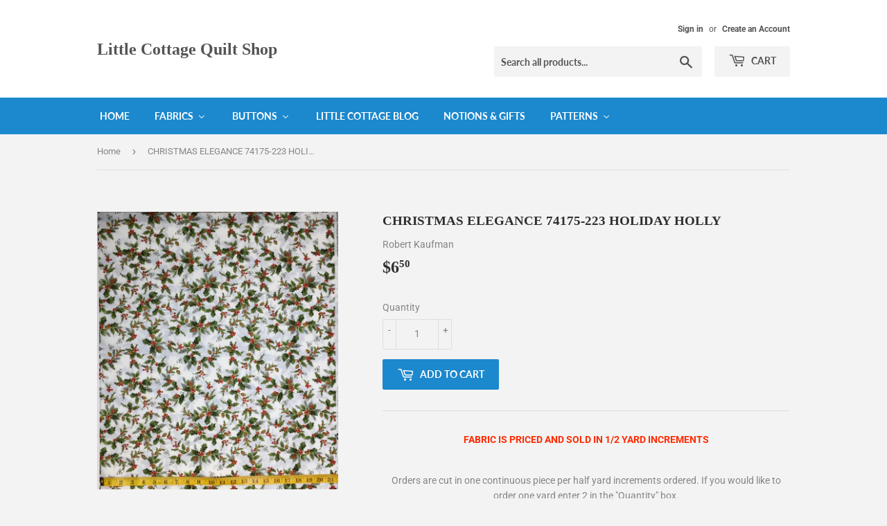

--- FILE ---
content_type: text/html; charset=utf-8
request_url: https://littlecottagequiltshop.com/products/copy-of-holiday-flourish-10-16559-223-holiday-poinsettias-1
body_size: 23001
content:
<!doctype html>
<!--[if lt IE 7]><html class="no-js lt-ie9 lt-ie8 lt-ie7" lang="en"> <![endif]-->
<!--[if IE 7]><html class="no-js lt-ie9 lt-ie8" lang="en"> <![endif]-->
<!--[if IE 8]><html class="no-js lt-ie9" lang="en"> <![endif]-->
<!--[if IE 9 ]><html class="ie9 no-js"> <![endif]-->
<!--[if (gt IE 9)|!(IE)]><!--> <html class="no-touch no-js"> <!--<![endif]-->
<head>
  <script>(function(H){H.className=H.className.replace(/\bno-js\b/,'js')})(document.documentElement)</script>
  <!-- Basic page needs ================================================== -->
  <meta charset="utf-8">
  <meta http-equiv="X-UA-Compatible" content="IE=edge,chrome=1">

  

  <!-- Title and description ================================================== -->
  <title>
  CHRISTMAS ELEGANCE 74175-223 HOLIDAY HOLLY &ndash; Little Cottage Quilt Shop
  </title>

  
    <meta name="description" content="FABRIC IS PRICED AND SOLD IN 1/2 YARD INCREMENTS Orders are cut in one continuous piece per half yard increments ordered. If you would like to order one yard enter 2 in the &quot;Quantity&quot; box.1/2 yard = 1,1 yard = 2,1 1/2 yards = 3 etc.100% Cotton, top quality quilting grade, 44/45&quot; wide   Realistic sprigs of holly with br">
  

  <!-- Product meta ================================================== -->
  <!-- /snippets/social-meta-tags.liquid -->




<meta property="og:site_name" content="Little Cottage Quilt Shop">
<meta property="og:url" content="https://littlecottagequiltshop.com/products/copy-of-holiday-flourish-10-16559-223-holiday-poinsettias-1">
<meta property="og:title" content="CHRISTMAS ELEGANCE 74175-223 HOLIDAY HOLLY">
<meta property="og:type" content="product">
<meta property="og:description" content="FABRIC IS PRICED AND SOLD IN 1/2 YARD INCREMENTS Orders are cut in one continuous piece per half yard increments ordered. If you would like to order one yard enter 2 in the &quot;Quantity&quot; box.1/2 yard = 1,1 yard = 2,1 1/2 yards = 3 etc.100% Cotton, top quality quilting grade, 44/45&quot; wide   Realistic sprigs of holly with br">

  <meta property="og:price:amount" content="6.50">
  <meta property="og:price:currency" content="USD">

<meta property="og:image" content="http://littlecottagequiltshop.com/cdn/shop/products/IMG_3576_1200x1200.jpg?v=1643052823"><meta property="og:image" content="http://littlecottagequiltshop.com/cdn/shop/products/IMG_3577_1200x1200.jpg?v=1643052825">
<meta property="og:image:secure_url" content="https://littlecottagequiltshop.com/cdn/shop/products/IMG_3576_1200x1200.jpg?v=1643052823"><meta property="og:image:secure_url" content="https://littlecottagequiltshop.com/cdn/shop/products/IMG_3577_1200x1200.jpg?v=1643052825">


<meta name="twitter:card" content="summary_large_image">
<meta name="twitter:title" content="CHRISTMAS ELEGANCE 74175-223 HOLIDAY HOLLY">
<meta name="twitter:description" content="FABRIC IS PRICED AND SOLD IN 1/2 YARD INCREMENTS Orders are cut in one continuous piece per half yard increments ordered. If you would like to order one yard enter 2 in the &quot;Quantity&quot; box.1/2 yard = 1,1 yard = 2,1 1/2 yards = 3 etc.100% Cotton, top quality quilting grade, 44/45&quot; wide   Realistic sprigs of holly with br">


  <!-- Helpers ================================================== -->
  <link rel="canonical" href="https://littlecottagequiltshop.com/products/copy-of-holiday-flourish-10-16559-223-holiday-poinsettias-1">
  <meta name="viewport" content="width=device-width,initial-scale=1">

  <!-- CSS ================================================== -->
  <link href="//littlecottagequiltshop.com/cdn/shop/t/6/assets/theme.scss.css?v=165703947358510290201768757740" rel="stylesheet" type="text/css" media="all" />

  <!-- Header hook for plugins ================================================== -->
  
  
  <script>window.performance && window.performance.mark && window.performance.mark('shopify.content_for_header.start');</script><meta id="shopify-digital-wallet" name="shopify-digital-wallet" content="/2100723773/digital_wallets/dialog">
<meta name="shopify-checkout-api-token" content="9bd92867e8a5fbb866d2f500e86be034">
<link rel="alternate" type="application/json+oembed" href="https://littlecottagequiltshop.com/products/copy-of-holiday-flourish-10-16559-223-holiday-poinsettias-1.oembed">
<script async="async" src="/checkouts/internal/preloads.js?locale=en-US"></script>
<link rel="preconnect" href="https://shop.app" crossorigin="anonymous">
<script async="async" src="https://shop.app/checkouts/internal/preloads.js?locale=en-US&shop_id=2100723773" crossorigin="anonymous"></script>
<script id="apple-pay-shop-capabilities" type="application/json">{"shopId":2100723773,"countryCode":"US","currencyCode":"USD","merchantCapabilities":["supports3DS"],"merchantId":"gid:\/\/shopify\/Shop\/2100723773","merchantName":"Little Cottage Quilt Shop","requiredBillingContactFields":["postalAddress","email"],"requiredShippingContactFields":["postalAddress","email"],"shippingType":"shipping","supportedNetworks":["visa","masterCard","amex","discover","elo","jcb"],"total":{"type":"pending","label":"Little Cottage Quilt Shop","amount":"1.00"},"shopifyPaymentsEnabled":true,"supportsSubscriptions":true}</script>
<script id="shopify-features" type="application/json">{"accessToken":"9bd92867e8a5fbb866d2f500e86be034","betas":["rich-media-storefront-analytics"],"domain":"littlecottagequiltshop.com","predictiveSearch":true,"shopId":2100723773,"locale":"en"}</script>
<script>var Shopify = Shopify || {};
Shopify.shop = "little-cottage-quilt-shop.myshopify.com";
Shopify.locale = "en";
Shopify.currency = {"active":"USD","rate":"1.0"};
Shopify.country = "US";
Shopify.theme = {"name":"Supply","id":32357711933,"schema_name":"Supply","schema_version":"6.0.1","theme_store_id":679,"role":"main"};
Shopify.theme.handle = "null";
Shopify.theme.style = {"id":null,"handle":null};
Shopify.cdnHost = "littlecottagequiltshop.com/cdn";
Shopify.routes = Shopify.routes || {};
Shopify.routes.root = "/";</script>
<script type="module">!function(o){(o.Shopify=o.Shopify||{}).modules=!0}(window);</script>
<script>!function(o){function n(){var o=[];function n(){o.push(Array.prototype.slice.apply(arguments))}return n.q=o,n}var t=o.Shopify=o.Shopify||{};t.loadFeatures=n(),t.autoloadFeatures=n()}(window);</script>
<script>
  window.ShopifyPay = window.ShopifyPay || {};
  window.ShopifyPay.apiHost = "shop.app\/pay";
  window.ShopifyPay.redirectState = null;
</script>
<script id="shop-js-analytics" type="application/json">{"pageType":"product"}</script>
<script defer="defer" async type="module" src="//littlecottagequiltshop.com/cdn/shopifycloud/shop-js/modules/v2/client.init-shop-cart-sync_WVOgQShq.en.esm.js"></script>
<script defer="defer" async type="module" src="//littlecottagequiltshop.com/cdn/shopifycloud/shop-js/modules/v2/chunk.common_C_13GLB1.esm.js"></script>
<script defer="defer" async type="module" src="//littlecottagequiltshop.com/cdn/shopifycloud/shop-js/modules/v2/chunk.modal_CLfMGd0m.esm.js"></script>
<script type="module">
  await import("//littlecottagequiltshop.com/cdn/shopifycloud/shop-js/modules/v2/client.init-shop-cart-sync_WVOgQShq.en.esm.js");
await import("//littlecottagequiltshop.com/cdn/shopifycloud/shop-js/modules/v2/chunk.common_C_13GLB1.esm.js");
await import("//littlecottagequiltshop.com/cdn/shopifycloud/shop-js/modules/v2/chunk.modal_CLfMGd0m.esm.js");

  window.Shopify.SignInWithShop?.initShopCartSync?.({"fedCMEnabled":true,"windoidEnabled":true});

</script>
<script>
  window.Shopify = window.Shopify || {};
  if (!window.Shopify.featureAssets) window.Shopify.featureAssets = {};
  window.Shopify.featureAssets['shop-js'] = {"shop-cart-sync":["modules/v2/client.shop-cart-sync_DuR37GeY.en.esm.js","modules/v2/chunk.common_C_13GLB1.esm.js","modules/v2/chunk.modal_CLfMGd0m.esm.js"],"init-fed-cm":["modules/v2/client.init-fed-cm_BucUoe6W.en.esm.js","modules/v2/chunk.common_C_13GLB1.esm.js","modules/v2/chunk.modal_CLfMGd0m.esm.js"],"shop-toast-manager":["modules/v2/client.shop-toast-manager_B0JfrpKj.en.esm.js","modules/v2/chunk.common_C_13GLB1.esm.js","modules/v2/chunk.modal_CLfMGd0m.esm.js"],"init-shop-cart-sync":["modules/v2/client.init-shop-cart-sync_WVOgQShq.en.esm.js","modules/v2/chunk.common_C_13GLB1.esm.js","modules/v2/chunk.modal_CLfMGd0m.esm.js"],"shop-button":["modules/v2/client.shop-button_B_U3bv27.en.esm.js","modules/v2/chunk.common_C_13GLB1.esm.js","modules/v2/chunk.modal_CLfMGd0m.esm.js"],"init-windoid":["modules/v2/client.init-windoid_DuP9q_di.en.esm.js","modules/v2/chunk.common_C_13GLB1.esm.js","modules/v2/chunk.modal_CLfMGd0m.esm.js"],"shop-cash-offers":["modules/v2/client.shop-cash-offers_BmULhtno.en.esm.js","modules/v2/chunk.common_C_13GLB1.esm.js","modules/v2/chunk.modal_CLfMGd0m.esm.js"],"pay-button":["modules/v2/client.pay-button_CrPSEbOK.en.esm.js","modules/v2/chunk.common_C_13GLB1.esm.js","modules/v2/chunk.modal_CLfMGd0m.esm.js"],"init-customer-accounts":["modules/v2/client.init-customer-accounts_jNk9cPYQ.en.esm.js","modules/v2/client.shop-login-button_DJ5ldayH.en.esm.js","modules/v2/chunk.common_C_13GLB1.esm.js","modules/v2/chunk.modal_CLfMGd0m.esm.js"],"avatar":["modules/v2/client.avatar_BTnouDA3.en.esm.js"],"checkout-modal":["modules/v2/client.checkout-modal_pBPyh9w8.en.esm.js","modules/v2/chunk.common_C_13GLB1.esm.js","modules/v2/chunk.modal_CLfMGd0m.esm.js"],"init-shop-for-new-customer-accounts":["modules/v2/client.init-shop-for-new-customer-accounts_BUoCy7a5.en.esm.js","modules/v2/client.shop-login-button_DJ5ldayH.en.esm.js","modules/v2/chunk.common_C_13GLB1.esm.js","modules/v2/chunk.modal_CLfMGd0m.esm.js"],"init-customer-accounts-sign-up":["modules/v2/client.init-customer-accounts-sign-up_CnczCz9H.en.esm.js","modules/v2/client.shop-login-button_DJ5ldayH.en.esm.js","modules/v2/chunk.common_C_13GLB1.esm.js","modules/v2/chunk.modal_CLfMGd0m.esm.js"],"init-shop-email-lookup-coordinator":["modules/v2/client.init-shop-email-lookup-coordinator_CzjY5t9o.en.esm.js","modules/v2/chunk.common_C_13GLB1.esm.js","modules/v2/chunk.modal_CLfMGd0m.esm.js"],"shop-follow-button":["modules/v2/client.shop-follow-button_CsYC63q7.en.esm.js","modules/v2/chunk.common_C_13GLB1.esm.js","modules/v2/chunk.modal_CLfMGd0m.esm.js"],"shop-login-button":["modules/v2/client.shop-login-button_DJ5ldayH.en.esm.js","modules/v2/chunk.common_C_13GLB1.esm.js","modules/v2/chunk.modal_CLfMGd0m.esm.js"],"shop-login":["modules/v2/client.shop-login_B9ccPdmx.en.esm.js","modules/v2/chunk.common_C_13GLB1.esm.js","modules/v2/chunk.modal_CLfMGd0m.esm.js"],"lead-capture":["modules/v2/client.lead-capture_D0K_KgYb.en.esm.js","modules/v2/chunk.common_C_13GLB1.esm.js","modules/v2/chunk.modal_CLfMGd0m.esm.js"],"payment-terms":["modules/v2/client.payment-terms_BWmiNN46.en.esm.js","modules/v2/chunk.common_C_13GLB1.esm.js","modules/v2/chunk.modal_CLfMGd0m.esm.js"]};
</script>
<script>(function() {
  var isLoaded = false;
  function asyncLoad() {
    if (isLoaded) return;
    isLoaded = true;
    var urls = ["\/\/shopify.privy.com\/widget.js?shop=little-cottage-quilt-shop.myshopify.com"];
    for (var i = 0; i < urls.length; i++) {
      var s = document.createElement('script');
      s.type = 'text/javascript';
      s.async = true;
      s.src = urls[i];
      var x = document.getElementsByTagName('script')[0];
      x.parentNode.insertBefore(s, x);
    }
  };
  if(window.attachEvent) {
    window.attachEvent('onload', asyncLoad);
  } else {
    window.addEventListener('load', asyncLoad, false);
  }
})();</script>
<script id="__st">var __st={"a":2100723773,"offset":-21600,"reqid":"e2efc543-bd99-45d9-b0b7-2d279d919baa-1769552174","pageurl":"littlecottagequiltshop.com\/products\/copy-of-holiday-flourish-10-16559-223-holiday-poinsettias-1","u":"8ca3e2e936ab","p":"product","rtyp":"product","rid":7348159021219};</script>
<script>window.ShopifyPaypalV4VisibilityTracking = true;</script>
<script id="captcha-bootstrap">!function(){'use strict';const t='contact',e='account',n='new_comment',o=[[t,t],['blogs',n],['comments',n],[t,'customer']],c=[[e,'customer_login'],[e,'guest_login'],[e,'recover_customer_password'],[e,'create_customer']],r=t=>t.map((([t,e])=>`form[action*='/${t}']:not([data-nocaptcha='true']) input[name='form_type'][value='${e}']`)).join(','),a=t=>()=>t?[...document.querySelectorAll(t)].map((t=>t.form)):[];function s(){const t=[...o],e=r(t);return a(e)}const i='password',u='form_key',d=['recaptcha-v3-token','g-recaptcha-response','h-captcha-response',i],f=()=>{try{return window.sessionStorage}catch{return}},m='__shopify_v',_=t=>t.elements[u];function p(t,e,n=!1){try{const o=window.sessionStorage,c=JSON.parse(o.getItem(e)),{data:r}=function(t){const{data:e,action:n}=t;return t[m]||n?{data:e,action:n}:{data:t,action:n}}(c);for(const[e,n]of Object.entries(r))t.elements[e]&&(t.elements[e].value=n);n&&o.removeItem(e)}catch(o){console.error('form repopulation failed',{error:o})}}const l='form_type',E='cptcha';function T(t){t.dataset[E]=!0}const w=window,h=w.document,L='Shopify',v='ce_forms',y='captcha';let A=!1;((t,e)=>{const n=(g='f06e6c50-85a8-45c8-87d0-21a2b65856fe',I='https://cdn.shopify.com/shopifycloud/storefront-forms-hcaptcha/ce_storefront_forms_captcha_hcaptcha.v1.5.2.iife.js',D={infoText:'Protected by hCaptcha',privacyText:'Privacy',termsText:'Terms'},(t,e,n)=>{const o=w[L][v],c=o.bindForm;if(c)return c(t,g,e,D).then(n);var r;o.q.push([[t,g,e,D],n]),r=I,A||(h.body.append(Object.assign(h.createElement('script'),{id:'captcha-provider',async:!0,src:r})),A=!0)});var g,I,D;w[L]=w[L]||{},w[L][v]=w[L][v]||{},w[L][v].q=[],w[L][y]=w[L][y]||{},w[L][y].protect=function(t,e){n(t,void 0,e),T(t)},Object.freeze(w[L][y]),function(t,e,n,w,h,L){const[v,y,A,g]=function(t,e,n){const i=e?o:[],u=t?c:[],d=[...i,...u],f=r(d),m=r(i),_=r(d.filter((([t,e])=>n.includes(e))));return[a(f),a(m),a(_),s()]}(w,h,L),I=t=>{const e=t.target;return e instanceof HTMLFormElement?e:e&&e.form},D=t=>v().includes(t);t.addEventListener('submit',(t=>{const e=I(t);if(!e)return;const n=D(e)&&!e.dataset.hcaptchaBound&&!e.dataset.recaptchaBound,o=_(e),c=g().includes(e)&&(!o||!o.value);(n||c)&&t.preventDefault(),c&&!n&&(function(t){try{if(!f())return;!function(t){const e=f();if(!e)return;const n=_(t);if(!n)return;const o=n.value;o&&e.removeItem(o)}(t);const e=Array.from(Array(32),(()=>Math.random().toString(36)[2])).join('');!function(t,e){_(t)||t.append(Object.assign(document.createElement('input'),{type:'hidden',name:u})),t.elements[u].value=e}(t,e),function(t,e){const n=f();if(!n)return;const o=[...t.querySelectorAll(`input[type='${i}']`)].map((({name:t})=>t)),c=[...d,...o],r={};for(const[a,s]of new FormData(t).entries())c.includes(a)||(r[a]=s);n.setItem(e,JSON.stringify({[m]:1,action:t.action,data:r}))}(t,e)}catch(e){console.error('failed to persist form',e)}}(e),e.submit())}));const S=(t,e)=>{t&&!t.dataset[E]&&(n(t,e.some((e=>e===t))),T(t))};for(const o of['focusin','change'])t.addEventListener(o,(t=>{const e=I(t);D(e)&&S(e,y())}));const B=e.get('form_key'),M=e.get(l),P=B&&M;t.addEventListener('DOMContentLoaded',(()=>{const t=y();if(P)for(const e of t)e.elements[l].value===M&&p(e,B);[...new Set([...A(),...v().filter((t=>'true'===t.dataset.shopifyCaptcha))])].forEach((e=>S(e,t)))}))}(h,new URLSearchParams(w.location.search),n,t,e,['guest_login'])})(!0,!0)}();</script>
<script integrity="sha256-4kQ18oKyAcykRKYeNunJcIwy7WH5gtpwJnB7kiuLZ1E=" data-source-attribution="shopify.loadfeatures" defer="defer" src="//littlecottagequiltshop.com/cdn/shopifycloud/storefront/assets/storefront/load_feature-a0a9edcb.js" crossorigin="anonymous"></script>
<script crossorigin="anonymous" defer="defer" src="//littlecottagequiltshop.com/cdn/shopifycloud/storefront/assets/shopify_pay/storefront-65b4c6d7.js?v=20250812"></script>
<script data-source-attribution="shopify.dynamic_checkout.dynamic.init">var Shopify=Shopify||{};Shopify.PaymentButton=Shopify.PaymentButton||{isStorefrontPortableWallets:!0,init:function(){window.Shopify.PaymentButton.init=function(){};var t=document.createElement("script");t.src="https://littlecottagequiltshop.com/cdn/shopifycloud/portable-wallets/latest/portable-wallets.en.js",t.type="module",document.head.appendChild(t)}};
</script>
<script data-source-attribution="shopify.dynamic_checkout.buyer_consent">
  function portableWalletsHideBuyerConsent(e){var t=document.getElementById("shopify-buyer-consent"),n=document.getElementById("shopify-subscription-policy-button");t&&n&&(t.classList.add("hidden"),t.setAttribute("aria-hidden","true"),n.removeEventListener("click",e))}function portableWalletsShowBuyerConsent(e){var t=document.getElementById("shopify-buyer-consent"),n=document.getElementById("shopify-subscription-policy-button");t&&n&&(t.classList.remove("hidden"),t.removeAttribute("aria-hidden"),n.addEventListener("click",e))}window.Shopify?.PaymentButton&&(window.Shopify.PaymentButton.hideBuyerConsent=portableWalletsHideBuyerConsent,window.Shopify.PaymentButton.showBuyerConsent=portableWalletsShowBuyerConsent);
</script>
<script data-source-attribution="shopify.dynamic_checkout.cart.bootstrap">document.addEventListener("DOMContentLoaded",(function(){function t(){return document.querySelector("shopify-accelerated-checkout-cart, shopify-accelerated-checkout")}if(t())Shopify.PaymentButton.init();else{new MutationObserver((function(e,n){t()&&(Shopify.PaymentButton.init(),n.disconnect())})).observe(document.body,{childList:!0,subtree:!0})}}));
</script>
<link id="shopify-accelerated-checkout-styles" rel="stylesheet" media="screen" href="https://littlecottagequiltshop.com/cdn/shopifycloud/portable-wallets/latest/accelerated-checkout-backwards-compat.css" crossorigin="anonymous">
<style id="shopify-accelerated-checkout-cart">
        #shopify-buyer-consent {
  margin-top: 1em;
  display: inline-block;
  width: 100%;
}

#shopify-buyer-consent.hidden {
  display: none;
}

#shopify-subscription-policy-button {
  background: none;
  border: none;
  padding: 0;
  text-decoration: underline;
  font-size: inherit;
  cursor: pointer;
}

#shopify-subscription-policy-button::before {
  box-shadow: none;
}

      </style>

<script>window.performance && window.performance.mark && window.performance.mark('shopify.content_for_header.end');</script>

  

<!--[if lt IE 9]>
<script src="//cdnjs.cloudflare.com/ajax/libs/html5shiv/3.7.2/html5shiv.min.js" type="text/javascript"></script>
<![endif]-->
<!--[if (lte IE 9) ]><script src="//littlecottagequiltshop.com/cdn/shop/t/6/assets/match-media.min.js?v=1161" type="text/javascript"></script><![endif]-->


  
  

  <script src="//littlecottagequiltshop.com/cdn/shop/t/6/assets/jquery-2.2.3.min.js?v=58211863146907186831532706263" type="text/javascript"></script>

  <!--[if (gt IE 9)|!(IE)]><!--><script src="//littlecottagequiltshop.com/cdn/shop/t/6/assets/lazysizes.min.js?v=8147953233334221341532706264" async="async"></script><!--<![endif]-->
  <!--[if lte IE 9]><script src="//littlecottagequiltshop.com/cdn/shop/t/6/assets/lazysizes.min.js?v=8147953233334221341532706264"></script><![endif]-->

  <!--[if (gt IE 9)|!(IE)]><!--><script src="//littlecottagequiltshop.com/cdn/shop/t/6/assets/vendor.js?v=139556961657742901381532706264" defer="defer"></script><!--<![endif]-->
  <!--[if lte IE 9]><script src="//littlecottagequiltshop.com/cdn/shop/t/6/assets/vendor.js?v=139556961657742901381532706264"></script><![endif]-->

  <!--[if (gt IE 9)|!(IE)]><!--><script src="//littlecottagequiltshop.com/cdn/shop/t/6/assets/theme.js?v=44978732929227116001532706269" defer="defer"></script><!--<![endif]-->
  <!--[if lte IE 9]><script src="//littlecottagequiltshop.com/cdn/shop/t/6/assets/theme.js?v=44978732929227116001532706269"></script><![endif]-->


<!-- BEGIN app block: shopify://apps/buddha-mega-menu-navigation/blocks/megamenu/dbb4ce56-bf86-4830-9b3d-16efbef51c6f -->
<script>
        var productImageAndPrice = [],
            collectionImages = [],
            articleImages = [],
            mmLivIcons = false,
            mmFlipClock = false,
            mmFixesUseJquery = false,
            mmNumMMI = 6,
            mmSchemaTranslation = {},
            mmMenuStrings =  [] ,
            mmShopLocale = "en",
            mmShopLocaleCollectionsRoute = "/collections",
            mmSchemaDesignJSON = [{"action":"menu-select","value":"main-menu"},{"action":"design","setting":"vertical_font_size","value":"13px"},{"action":"design","setting":"vertical_link_hover_color","value":"#0da19a"},{"action":"design","setting":"vertical_link_color","value":"#ffffff"},{"action":"design","setting":"vertical_text_color","value":"#ffffff"},{"action":"design","setting":"text_color","value":"#222222"},{"action":"design","setting":"font_size","value":"13px"},{"action":"design","setting":"button_text_color","value":"#ffffff"},{"action":"design","setting":"button_text_hover_color","value":"#ffffff"},{"action":"design","setting":"background_color","value":"#ffffff"},{"action":"design","setting":"background_hover_color","value":"#f9f9f9"},{"action":"design","setting":"link_color","value":"#4e4e4e"},{"action":"design","setting":"button_background_color","value":"#0da19a"},{"action":"design","setting":"link_hover_color","value":"#0da19a"},{"action":"design","setting":"button_background_hover_color","value":"#0d8781"},{"action":"design","setting":"tree_sub_direction","value":"set_tree_auto"},{"action":"design","setting":"font_family","value":"Default"}],
            mmDomChangeSkipUl = ",.flex-direction-nav",
            buddhaMegaMenuShop = "little-cottage-quilt-shop.myshopify.com",
            mmWireframeCompression = "0",
            mmExtensionAssetUrl = "https://cdn.shopify.com/extensions/019abe06-4a3f-7763-88da-170e1b54169b/mega-menu-151/assets/";var bestSellersHTML = '';var newestProductsHTML = '';/* get link lists api */
        var linkLists={"main-menu" : {"title":"Main menu", "items":["/","/collections/featured-products","/collections","/collections/buttons","/blogs/news","/","/collections/kits",]},"footer" : {"title":"Footer menu", "items":["/search",]},"buy-fun-buttons" : {"title":"Buy Fun Buttons", "items":["/collections/buttons",]},"customer-account-main-menu" : {"title":"Customer account main menu", "items":["/","https://shopify.com/2100723773/account/orders?locale=en&amp;region_country=US",]},};/*ENDPARSE*/

        

        /* set product prices *//* get the collection images *//* get the article images *//* customer fixes */
        var mmThemeFixesBeforeInit = function(){ mmHorizontalMenus = "#SiteNav"; mmVerticalMenus = "#MobileNav"; var timberInit = function(){ if(typeof timber != "undefined"){ timber.responsiveNav = function() {}; timber.alignMenu = function() {}; } }; var timberInit2 = function(){ setTimeout(timberInit, 400); }; window.addEventListener("resize", timberInit); document.addEventListener("DOMContentLoaded", timberInit); document.addEventListener("DOMContentLoaded", timberInit2); timberInit(); /** add to cart popup icon notify counter increase */ window.mmAddToCartPopupCallback = function(){ var cartIcon = document.querySelector(".cart-badge--desktop"); if (cartIcon) { cartIcon.innerHTML = parseInt(cartIcon.innerHTML) + 1; if (cartIcon.classList.contains("hidden-count")) { cartIcon.classList.remove("hidden-count"); } } cartIcon = document.querySelector("#mobileNavBar .cart-count"); if (cartIcon) { cartIcon.innerHTML = parseInt(cartIcon.innerHTML) + 1; if (cartIcon.classList.contains("hidden-count")) { cartIcon.classList.remove("hidden-count"); } } } }; var mmThemeFixesBefore = function(){ if(typeof timber != "undefined"){ timber.alignMenu = function () {}; } }; var mmThemeFixesAfter = function(){ verticalMenuMaxWidth = 768; /* user request 45984 */ mmAddStyle(" ul > li.buddha-menu-item { z-index: 10000 !important; } ul > li.buddha-menu-item:hover { z-index: 10001 !important; } ul > li.buddha-menu-item.mega-hover { z-index: 10001 !important; } #MobileNav .buddha-menu-item {display: block !important; } ", "themeScript"); }; 
        

        var mmWireframe = {"html" : "<li class=\"buddha-menu-item\" itemId=\"WL6Ks\"  ><a data-href=\"/\" href=\"/\" aria-label=\"Home\" data-no-instant=\"\" onclick=\"mmGoToPage(this, event); return false;\"  ><i class=\"mm-icon static fa fa-none\" aria-hidden=\"true\"></i><span class=\"mm-title\">Home</span></a></li><li class=\"buddha-menu-item\" itemId=\"5LV6m\"  ><a data-href=\"/collections/fabrics\" href=\"/collections/fabrics\" aria-label=\"Fabrics\" data-no-instant=\"\" onclick=\"mmGoToPage(this, event); return false;\"  ><span class=\"mm-title\">Fabrics</span><i class=\"mm-arrow mm-angle-down\" aria-hidden=\"true\"></i><span class=\"toggle-menu-btn\" style=\"display:none;\" title=\"Toggle menu\" onclick=\"return toggleSubmenu(this)\"><span class=\"mm-arrow-icon\"><span class=\"bar-one\"></span><span class=\"bar-two\"></span></span></span></a><ul class=\"mm-submenu tree  medium \"><li data-href=\"/collections/sale-fabrics\" href=\"/collections/sale-fabrics\" aria-label=\"SALE FABRICS\" data-no-instant=\"\" onclick=\"mmGoToPage(this, event); return false;\"  ><a data-href=\"/collections/sale-fabrics\" href=\"/collections/sale-fabrics\" aria-label=\"SALE FABRICS\" data-no-instant=\"\" onclick=\"mmGoToPage(this, event); return false;\"  ><span class=\"mm-title\">SALE FABRICS</span></a></li><li data-href=\"/collections/batiks\" href=\"/collections/batiks\" aria-label=\"BATIKS\" data-no-instant=\"\" onclick=\"mmGoToPage(this, event); return false;\"  ><a data-href=\"/collections/batiks\" href=\"/collections/batiks\" aria-label=\"BATIKS\" data-no-instant=\"\" onclick=\"mmGoToPage(this, event); return false;\"  ><span class=\"mm-title\">BATIKS</span></a></li><li href=\"javascript:void(0);\" aria-label=\"BLENDERS & SOLIDS\" data-no-instant=\"\" onclick=\"mmGoToPage(this, event); return false;\"  ><a href=\"javascript:void(0);\" aria-label=\"BLENDERS & SOLIDS\" data-no-instant=\"\" onclick=\"mmGoToPage(this, event); return false;\"  ><span class=\"mm-title\">BLENDERS & SOLIDS</span><i class=\"mm-arrow mm-angle-down\" aria-hidden=\"true\"></i><span class=\"toggle-menu-btn\" style=\"display:none;\" title=\"Toggle menu\" onclick=\"return toggleSubmenu(this)\"><span class=\"mm-arrow-icon\"><span class=\"bar-one\"></span><span class=\"bar-two\"></span></span></span></a><ul class=\"mm-submenu tree  small mm-last-level\"><li data-href=\"/collections/blenders\" href=\"/collections/blenders\" aria-label=\"Blenders\" data-no-instant=\"\" onclick=\"mmGoToPage(this, event); return false;\"  ><a data-href=\"/collections/blenders\" href=\"/collections/blenders\" aria-label=\"Blenders\" data-no-instant=\"\" onclick=\"mmGoToPage(this, event); return false;\"  ><span class=\"mm-title\">Blenders</span></a></li><li data-href=\"/collections/solids\" href=\"/collections/solids\" aria-label=\"SOLID COLORS\" data-no-instant=\"\" onclick=\"mmGoToPage(this, event); return false;\"  ><a data-href=\"/collections/solids\" href=\"/collections/solids\" aria-label=\"SOLID COLORS\" data-no-instant=\"\" onclick=\"mmGoToPage(this, event); return false;\"  ><span class=\"mm-title\">SOLID COLORS</span></a></li></ul></li><li data-href=\"/collections/cuddle\" href=\"/collections/cuddle\" aria-label=\"CUDDLE\" data-no-instant=\"\" onclick=\"mmGoToPage(this, event); return false;\"  ><a data-href=\"/collections/cuddle\" href=\"/collections/cuddle\" aria-label=\"CUDDLE\" data-no-instant=\"\" onclick=\"mmGoToPage(this, event); return false;\"  ><span class=\"mm-title\">CUDDLE</span></a></li><li data-href=\"/collections/flannel\" href=\"/collections/flannel\" aria-label=\"FLANNEL\" data-no-instant=\"\" onclick=\"mmGoToPage(this, event); return false;\"  ><a data-href=\"/collections/flannel\" href=\"/collections/flannel\" aria-label=\"FLANNEL\" data-no-instant=\"\" onclick=\"mmGoToPage(this, event); return false;\"  ><span class=\"mm-title\">FLANNEL</span></a></li><li data-href=\"/collections/florals\" href=\"/collections/florals\" aria-label=\"FLORALS\" data-no-instant=\"\" onclick=\"mmGoToPage(this, event); return false;\"  ><a data-href=\"/collections/florals\" href=\"/collections/florals\" aria-label=\"FLORALS\" data-no-instant=\"\" onclick=\"mmGoToPage(this, event); return false;\"  ><span class=\"mm-title\">FLORALS</span></a></li><li data-href=\"/collections/holidays\" href=\"/collections/holidays\" aria-label=\"HOLIDAYS\" data-no-instant=\"\" onclick=\"mmGoToPage(this, event); return false;\"  ><a data-href=\"/collections/holidays\" href=\"/collections/holidays\" aria-label=\"HOLIDAYS\" data-no-instant=\"\" onclick=\"mmGoToPage(this, event); return false;\"  ><span class=\"mm-title\">HOLIDAYS</span><i class=\"mm-arrow mm-angle-down\" aria-hidden=\"true\"></i><span class=\"toggle-menu-btn\" style=\"display:none;\" title=\"Toggle menu\" onclick=\"return toggleSubmenu(this)\"><span class=\"mm-arrow-icon\"><span class=\"bar-one\"></span><span class=\"bar-two\"></span></span></span></a><ul class=\"mm-submenu tree  small mm-last-level\"><li data-href=\"/collections/holidays-christmas\" href=\"/collections/holidays-christmas\" aria-label=\"CHRISTMAS\" data-no-instant=\"\" onclick=\"mmGoToPage(this, event); return false;\"  ><a data-href=\"/collections/holidays-christmas\" href=\"/collections/holidays-christmas\" aria-label=\"CHRISTMAS\" data-no-instant=\"\" onclick=\"mmGoToPage(this, event); return false;\"  ><span class=\"mm-title\">CHRISTMAS</span></a></li><li data-href=\"/collections/holidays-easter\" href=\"/collections/holidays-easter\" aria-label=\"Easter\" data-no-instant=\"\" onclick=\"mmGoToPage(this, event); return false;\"  ><a data-href=\"/collections/holidays-easter\" href=\"/collections/holidays-easter\" aria-label=\"Easter\" data-no-instant=\"\" onclick=\"mmGoToPage(this, event); return false;\"  ><span class=\"mm-title\">Easter</span></a></li><li data-href=\"/collections/holidays-halloween\" href=\"/collections/holidays-halloween\" aria-label=\"Halloween\" data-no-instant=\"\" onclick=\"mmGoToPage(this, event); return false;\"  ><a data-href=\"/collections/holidays-halloween\" href=\"/collections/holidays-halloween\" aria-label=\"Halloween\" data-no-instant=\"\" onclick=\"mmGoToPage(this, event); return false;\"  ><span class=\"mm-title\">Halloween</span></a></li><li data-href=\"/collections/holiday-thanksgiving\" href=\"/collections/holiday-thanksgiving\" aria-label=\"Thanksgiving - Fall\" data-no-instant=\"\" onclick=\"mmGoToPage(this, event); return false;\"  ><a data-href=\"/collections/holiday-thanksgiving\" href=\"/collections/holiday-thanksgiving\" aria-label=\"Thanksgiving - Fall\" data-no-instant=\"\" onclick=\"mmGoToPage(this, event); return false;\"  ><span class=\"mm-title\">Thanksgiving - Fall</span></a></li></ul></li><li data-href=\"/collections/kits\" href=\"/collections/kits\" aria-label=\"KITS\" data-no-instant=\"\" onclick=\"mmGoToPage(this, event); return false;\"  ><a data-href=\"/collections/kits\" href=\"/collections/kits\" aria-label=\"KITS\" data-no-instant=\"\" onclick=\"mmGoToPage(this, event); return false;\"  ><span class=\"mm-title\">KITS</span><i class=\"mm-arrow mm-angle-down\" aria-hidden=\"true\"></i><span class=\"toggle-menu-btn\" style=\"display:none;\" title=\"Toggle menu\" onclick=\"return toggleSubmenu(this)\"><span class=\"mm-arrow-icon\"><span class=\"bar-one\"></span><span class=\"bar-two\"></span></span></span></a><ul class=\"mm-submenu tree  small mm-last-level\"><li data-href=\"/collections/kits\" href=\"/collections/kits\" aria-label=\"QUILT KITS\" data-no-instant=\"\" onclick=\"mmGoToPage(this, event); return false;\"  ><a data-href=\"/collections/kits\" href=\"/collections/kits\" aria-label=\"QUILT KITS\" data-no-instant=\"\" onclick=\"mmGoToPage(this, event); return false;\"  ><span class=\"mm-title\">QUILT KITS</span></a></li><li data-href=\"/collections/project-kits\" href=\"/collections/project-kits\" aria-label=\"PROJECT KITS\" data-no-instant=\"\" onclick=\"mmGoToPage(this, event); return false;\"  ><a data-href=\"/collections/project-kits\" href=\"/collections/project-kits\" aria-label=\"PROJECT KITS\" data-no-instant=\"\" onclick=\"mmGoToPage(this, event); return false;\"  ><span class=\"mm-title\">PROJECT KITS</span></a></li></ul></li><li data-href=\"/collections/natures-elements\" href=\"/collections/natures-elements\" aria-label=\"NATURAL ELEMENTS\" data-no-instant=\"\" onclick=\"mmGoToPage(this, event); return false;\"  ><a data-href=\"/collections/natures-elements\" href=\"/collections/natures-elements\" aria-label=\"NATURAL ELEMENTS\" data-no-instant=\"\" onclick=\"mmGoToPage(this, event); return false;\"  ><span class=\"mm-title\">NATURAL ELEMENTS</span></a></li><li data-href=\"/collections/novelty-prints\" href=\"/collections/novelty-prints\" aria-label=\"NOVELTY PRINTS\" data-no-instant=\"\" onclick=\"mmGoToPage(this, event); return false;\"  ><a data-href=\"/collections/novelty-prints\" href=\"/collections/novelty-prints\" aria-label=\"NOVELTY PRINTS\" data-no-instant=\"\" onclick=\"mmGoToPage(this, event); return false;\"  ><span class=\"mm-title\">NOVELTY PRINTS</span><i class=\"mm-arrow mm-angle-down\" aria-hidden=\"true\"></i><span class=\"toggle-menu-btn\" style=\"display:none;\" title=\"Toggle menu\" onclick=\"return toggleSubmenu(this)\"><span class=\"mm-arrow-icon\"><span class=\"bar-one\"></span><span class=\"bar-two\"></span></span></span></a><ul class=\"mm-submenu tree  small \"><li data-href=\"/collections/animals-and-birds\" href=\"/collections/animals-and-birds\" aria-label=\"ANIMALS\" data-no-instant=\"\" onclick=\"mmGoToPage(this, event); return false;\"  ><a data-href=\"/collections/animals-and-birds\" href=\"/collections/animals-and-birds\" aria-label=\"ANIMALS\" data-no-instant=\"\" onclick=\"mmGoToPage(this, event); return false;\"  ><span class=\"mm-title\">ANIMALS</span></a></li><li data-href=\"/collections/asian-prints\" href=\"/collections/asian-prints\" aria-label=\"ASIAN PRINTS\" data-no-instant=\"\" onclick=\"mmGoToPage(this, event); return false;\"  ><a data-href=\"/collections/asian-prints\" href=\"/collections/asian-prints\" aria-label=\"ASIAN PRINTS\" data-no-instant=\"\" onclick=\"mmGoToPage(this, event); return false;\"  ><span class=\"mm-title\">ASIAN PRINTS</span></a></li><li data-href=\"/collections/bohemian-prints\" href=\"/collections/bohemian-prints\" aria-label=\"BOHEMIAN PRINTS\" data-no-instant=\"\" onclick=\"mmGoToPage(this, event); return false;\"  ><a data-href=\"/collections/bohemian-prints\" href=\"/collections/bohemian-prints\" aria-label=\"BOHEMIAN PRINTS\" data-no-instant=\"\" onclick=\"mmGoToPage(this, event); return false;\"  ><span class=\"mm-title\">BOHEMIAN PRINTS</span></a></li><li data-href=\"/collections/fantasy\" href=\"/collections/fantasy\" aria-label=\"FANTASY\" data-no-instant=\"\" onclick=\"mmGoToPage(this, event); return false;\"  ><a data-href=\"/collections/fantasy\" href=\"/collections/fantasy\" aria-label=\"FANTASY\" data-no-instant=\"\" onclick=\"mmGoToPage(this, event); return false;\"  ><span class=\"mm-title\">FANTASY</span></a></li><li data-href=\"/collections/farm-country\" href=\"/collections/farm-country\" aria-label=\"FARM & COUNTRY\" data-no-instant=\"\" onclick=\"mmGoToPage(this, event); return false;\"  ><a data-href=\"/collections/farm-country\" href=\"/collections/farm-country\" aria-label=\"FARM & COUNTRY\" data-no-instant=\"\" onclick=\"mmGoToPage(this, event); return false;\"  ><span class=\"mm-title\">FARM & COUNTRY</span></a></li><li data-href=\"/collections/geometric-prints\" href=\"/collections/geometric-prints\" aria-label=\"GEOMETRIC PRINTS\" data-no-instant=\"\" onclick=\"mmGoToPage(this, event); return false;\"  ><a data-href=\"/collections/geometric-prints\" href=\"/collections/geometric-prints\" aria-label=\"GEOMETRIC PRINTS\" data-no-instant=\"\" onclick=\"mmGoToPage(this, event); return false;\"  ><span class=\"mm-title\">GEOMETRIC PRINTS</span></a></li><li data-href=\"/collections/fun-kids-prints\" href=\"/collections/fun-kids-prints\" aria-label=\"KIDS PRINTS\" data-no-instant=\"\" onclick=\"mmGoToPage(this, event); return false;\"  ><a data-href=\"/collections/fun-kids-prints\" href=\"/collections/fun-kids-prints\" aria-label=\"KIDS PRINTS\" data-no-instant=\"\" onclick=\"mmGoToPage(this, event); return false;\"  ><span class=\"mm-title\">KIDS PRINTS</span></a></li><li data-href=\"/collections/modern-prints\" href=\"/collections/modern-prints\" aria-label=\"MODERN PRINTS\" data-no-instant=\"\" onclick=\"mmGoToPage(this, event); return false;\"  ><a data-href=\"/collections/modern-prints\" href=\"/collections/modern-prints\" aria-label=\"MODERN PRINTS\" data-no-instant=\"\" onclick=\"mmGoToPage(this, event); return false;\"  ><span class=\"mm-title\">MODERN PRINTS</span></a></li><li data-href=\"/collections/novelty-prints\" href=\"/collections/novelty-prints\" aria-label=\"Novelty Prints\" data-no-instant=\"\" onclick=\"mmGoToPage(this, event); return false;\"  ><a data-href=\"/collections/novelty-prints\" href=\"/collections/novelty-prints\" aria-label=\"Novelty Prints\" data-no-instant=\"\" onclick=\"mmGoToPage(this, event); return false;\"  ><span class=\"mm-title\">Novelty Prints</span><i class=\"mm-arrow mm-angle-down\" aria-hidden=\"true\"></i><span class=\"toggle-menu-btn\" style=\"display:none;\" title=\"Toggle menu\" onclick=\"return toggleSubmenu(this)\"><span class=\"mm-arrow-icon\"><span class=\"bar-one\"></span><span class=\"bar-two\"></span></span></span></a><ul class=\"mm-submenu tree  small mm-last-level\"><li data-href=\"/collections/patriotic\" href=\"/collections/patriotic\" aria-label=\"PATRIOTIC\" data-no-instant=\"\" onclick=\"mmGoToPage(this, event); return false;\"  ><a data-href=\"/collections/patriotic\" href=\"/collections/patriotic\" aria-label=\"PATRIOTIC\" data-no-instant=\"\" onclick=\"mmGoToPage(this, event); return false;\"  ><span class=\"mm-title\">PATRIOTIC</span></a></li></ul></li><li data-href=\"/collections/patriotic\" href=\"/collections/patriotic\" aria-label=\"PATRIOTIC\" data-no-instant=\"\" onclick=\"mmGoToPage(this, event); return false;\"  ><a data-href=\"/collections/patriotic\" href=\"/collections/patriotic\" aria-label=\"PATRIOTIC\" data-no-instant=\"\" onclick=\"mmGoToPage(this, event); return false;\"  ><span class=\"mm-title\">PATRIOTIC</span></a></li><li data-href=\"/collections/sewing-prints\" href=\"/collections/sewing-prints\" aria-label=\"Sewing Prints\" data-no-instant=\"\" onclick=\"mmGoToPage(this, event); return false;\"  ><a data-href=\"/collections/sewing-prints\" href=\"/collections/sewing-prints\" aria-label=\"Sewing Prints\" data-no-instant=\"\" onclick=\"mmGoToPage(this, event); return false;\"  ><span class=\"mm-title\">Sewing Prints</span></a></li><li data-href=\"/collections/seasons\" href=\"/collections/seasons\" aria-label=\"SPRING PRINTS\" data-no-instant=\"\" onclick=\"mmGoToPage(this, event); return false;\"  ><a data-href=\"/collections/seasons\" href=\"/collections/seasons\" aria-label=\"SPRING PRINTS\" data-no-instant=\"\" onclick=\"mmGoToPage(this, event); return false;\"  ><span class=\"mm-title\">SPRING PRINTS</span></a></li><li data-href=\"/collections/thirties-prints\" href=\"/collections/thirties-prints\" aria-label=\"Thirties Prints\" data-no-instant=\"\" onclick=\"mmGoToPage(this, event); return false;\"  ><a data-href=\"/collections/thirties-prints\" href=\"/collections/thirties-prints\" aria-label=\"Thirties Prints\" data-no-instant=\"\" onclick=\"mmGoToPage(this, event); return false;\"  ><span class=\"mm-title\">Thirties Prints</span></a></li><li data-href=\"/collections/toiles\" href=\"/collections/toiles\" aria-label=\"TOILES\" data-no-instant=\"\" onclick=\"mmGoToPage(this, event); return false;\"  ><a data-href=\"/collections/toiles\" href=\"/collections/toiles\" aria-label=\"TOILES\" data-no-instant=\"\" onclick=\"mmGoToPage(this, event); return false;\"  ><span class=\"mm-title\">TOILES</span></a></li><li data-href=\"/collections/vintage-prints\" href=\"/collections/vintage-prints\" aria-label=\"VINTAGE PRINTS\" data-no-instant=\"\" onclick=\"mmGoToPage(this, event); return false;\"  ><a data-href=\"/collections/vintage-prints\" href=\"/collections/vintage-prints\" aria-label=\"VINTAGE PRINTS\" data-no-instant=\"\" onclick=\"mmGoToPage(this, event); return false;\"  ><span class=\"mm-title\">VINTAGE PRINTS</span></a></li><li data-href=\"/collections/western\" href=\"/collections/western\" aria-label=\"WESTERN\" data-no-instant=\"\" onclick=\"mmGoToPage(this, event); return false;\"  ><a data-href=\"/collections/western\" href=\"/collections/western\" aria-label=\"WESTERN\" data-no-instant=\"\" onclick=\"mmGoToPage(this, event); return false;\"  ><span class=\"mm-title\">WESTERN</span></a></li></ul></li><li data-href=\"/collections/panels\" href=\"/collections/panels\" aria-label=\"PANELS\" data-no-instant=\"\" onclick=\"mmGoToPage(this, event); return false;\"  ><a data-href=\"/collections/panels\" href=\"/collections/panels\" aria-label=\"PANELS\" data-no-instant=\"\" onclick=\"mmGoToPage(this, event); return false;\"  ><span class=\"mm-title\">PANELS</span></a></li><li data-href=\"/collections/seasons-1\" href=\"/collections/seasons-1\" aria-label=\"SEASONS\" data-no-instant=\"\" onclick=\"mmGoToPage(this, event); return false;\"  ><a data-href=\"/collections/seasons-1\" href=\"/collections/seasons-1\" aria-label=\"SEASONS\" data-no-instant=\"\" onclick=\"mmGoToPage(this, event); return false;\"  ><span class=\"mm-title\">SEASONS</span><i class=\"mm-arrow mm-angle-down\" aria-hidden=\"true\"></i><span class=\"toggle-menu-btn\" style=\"display:none;\" title=\"Toggle menu\" onclick=\"return toggleSubmenu(this)\"><span class=\"mm-arrow-icon\"><span class=\"bar-one\"></span><span class=\"bar-two\"></span></span></span></a><ul class=\"mm-submenu tree  small mm-last-level\"><li data-href=\"/collections/seasons\" href=\"/collections/seasons\" aria-label=\"SPRING PRINTS\" data-no-instant=\"\" onclick=\"mmGoToPage(this, event); return false;\"  ><a data-href=\"/collections/seasons\" href=\"/collections/seasons\" aria-label=\"SPRING PRINTS\" data-no-instant=\"\" onclick=\"mmGoToPage(this, event); return false;\"  ><span class=\"mm-title\">SPRING PRINTS</span></a></li><li data-href=\"/collections/holiday-thanksgiving\" href=\"/collections/holiday-thanksgiving\" aria-label=\"Thanksgiving - Fall\" data-no-instant=\"\" onclick=\"mmGoToPage(this, event); return false;\"  ><a data-href=\"/collections/holiday-thanksgiving\" href=\"/collections/holiday-thanksgiving\" aria-label=\"Thanksgiving - Fall\" data-no-instant=\"\" onclick=\"mmGoToPage(this, event); return false;\"  ><span class=\"mm-title\">Thanksgiving - Fall</span></a></li><li data-href=\"/collections/winter\" href=\"/collections/winter\" aria-label=\"Winter\" data-no-instant=\"\" onclick=\"mmGoToPage(this, event); return false;\"  ><a data-href=\"/collections/winter\" href=\"/collections/winter\" aria-label=\"Winter\" data-no-instant=\"\" onclick=\"mmGoToPage(this, event); return false;\"  ><span class=\"mm-title\">Winter</span></a></li></ul></li><li data-href=\"/collections/embrace\" href=\"/collections/embrace\" aria-label=\"SPECIALTY FABRICS\" data-no-instant=\"\" onclick=\"mmGoToPage(this, event); return false;\"  ><a data-href=\"/collections/embrace\" href=\"/collections/embrace\" aria-label=\"SPECIALTY FABRICS\" data-no-instant=\"\" onclick=\"mmGoToPage(this, event); return false;\"  ><span class=\"mm-title\">SPECIALTY FABRICS</span><span class=\"mm-description\">Fabrics suited to apperal, home decor, and other fabric related projects</span><i class=\"mm-arrow mm-angle-down\" aria-hidden=\"true\"></i><span class=\"toggle-menu-btn\" style=\"display:none;\" title=\"Toggle menu\" onclick=\"return toggleSubmenu(this)\"><span class=\"mm-arrow-icon\"><span class=\"bar-one\"></span><span class=\"bar-two\"></span></span></span></a><ul class=\"mm-submenu tree  small mm-last-level\"><li data-href=\"/collections/cuddle-suede\" href=\"/collections/cuddle-suede\" aria-label=\"CUDDLE SUEDE\" data-no-instant=\"\" onclick=\"mmGoToPage(this, event); return false;\"  ><a data-href=\"/collections/cuddle-suede\" href=\"/collections/cuddle-suede\" aria-label=\"CUDDLE SUEDE\" data-no-instant=\"\" onclick=\"mmGoToPage(this, event); return false;\"  ><span class=\"mm-title\">CUDDLE SUEDE</span></a></li><li data-href=\"/collections/double-gauze\" href=\"/collections/double-gauze\" aria-label=\"DOUBLE GAUZE\" data-no-instant=\"\" onclick=\"mmGoToPage(this, event); return false;\"  ><a data-href=\"/collections/double-gauze\" href=\"/collections/double-gauze\" aria-label=\"DOUBLE GAUZE\" data-no-instant=\"\" onclick=\"mmGoToPage(this, event); return false;\"  ><span class=\"mm-title\">DOUBLE GAUZE</span></a></li><li data-href=\"/collections/knits-cuddle\" href=\"/collections/knits-cuddle\" aria-label=\"KNITS\" data-no-instant=\"\" onclick=\"mmGoToPage(this, event); return false;\"  ><a data-href=\"/collections/knits-cuddle\" href=\"/collections/knits-cuddle\" aria-label=\"KNITS\" data-no-instant=\"\" onclick=\"mmGoToPage(this, event); return false;\"  ><span class=\"mm-title\">KNITS</span></a></li><li data-href=\"/collections/rayon-batik\" href=\"/collections/rayon-batik\" aria-label=\"RAYON BATIK\" data-no-instant=\"\" onclick=\"mmGoToPage(this, event); return false;\"  ><a data-href=\"/collections/rayon-batik\" href=\"/collections/rayon-batik\" aria-label=\"RAYON BATIK\" data-no-instant=\"\" onclick=\"mmGoToPage(this, event); return false;\"  ><span class=\"mm-title\">RAYON BATIK</span></a></li><li data-href=\"/collections/silk\" href=\"/collections/silk\" aria-label=\"SILK\" data-no-instant=\"\" onclick=\"mmGoToPage(this, event); return false;\"  ><a data-href=\"/collections/silk\" href=\"/collections/silk\" aria-label=\"SILK\" data-no-instant=\"\" onclick=\"mmGoToPage(this, event); return false;\"  ><span class=\"mm-title\">SILK</span></a></li></ul></li><li data-href=\"/collections/wide-quilt-backings\" href=\"/collections/wide-quilt-backings\" aria-label=\"WIDE QUILT BACKINGS\" data-no-instant=\"\" onclick=\"mmGoToPage(this, event); return false;\"  ><a data-href=\"/collections/wide-quilt-backings\" href=\"/collections/wide-quilt-backings\" aria-label=\"WIDE QUILT BACKINGS\" data-no-instant=\"\" onclick=\"mmGoToPage(this, event); return false;\"  ><span class=\"mm-title\">WIDE QUILT BACKINGS</span></a></li></ul></li><li class=\"buddha-menu-item\" itemId=\"r8Rz4\"  ><a data-href=\"/collections/buttons\" href=\"/collections/buttons\" aria-label=\"Buttons\" data-no-instant=\"\" onclick=\"mmGoToPage(this, event); return false;\"  ><span class=\"mm-title\">Buttons</span><i class=\"mm-arrow mm-angle-down\" aria-hidden=\"true\"></i><span class=\"toggle-menu-btn\" style=\"display:none;\" title=\"Toggle menu\" onclick=\"return toggleSubmenu(this)\"><span class=\"mm-arrow-icon\"><span class=\"bar-one\"></span><span class=\"bar-two\"></span></span></span></a><ul class=\"mm-submenu tree  small \"><li data-href=\"/collections/animals-bugs-and-birds-buttons\" href=\"/collections/animals-bugs-and-birds-buttons\" aria-label=\"Animals, Bugs and Birds Buttons\" data-no-instant=\"\" onclick=\"mmGoToPage(this, event); return false;\"  ><a data-href=\"/collections/animals-bugs-and-birds-buttons\" href=\"/collections/animals-bugs-and-birds-buttons\" aria-label=\"Animals, Bugs and Birds Buttons\" data-no-instant=\"\" onclick=\"mmGoToPage(this, event); return false;\"  ><span class=\"mm-title\">Animals, Bugs and Birds Buttons</span></a></li><li data-href=\"/collections/arts-crafts-and-hobbies\" href=\"/collections/arts-crafts-and-hobbies\" aria-label=\"Arts, Crafts, and Hobbies Buttons\" data-no-instant=\"\" onclick=\"mmGoToPage(this, event); return false;\"  ><a data-href=\"/collections/arts-crafts-and-hobbies\" href=\"/collections/arts-crafts-and-hobbies\" aria-label=\"Arts, Crafts, and Hobbies Buttons\" data-no-instant=\"\" onclick=\"mmGoToPage(this, event); return false;\"  ><span class=\"mm-title\">Arts, Crafts, and Hobbies Buttons</span></a></li><li data-href=\"/collections/beach-and-sea-buttons\" href=\"/collections/beach-and-sea-buttons\" aria-label=\"Beach and Sea Buttons\" data-no-instant=\"\" onclick=\"mmGoToPage(this, event); return false;\"  ><a data-href=\"/collections/beach-and-sea-buttons\" href=\"/collections/beach-and-sea-buttons\" aria-label=\"Beach and Sea Buttons\" data-no-instant=\"\" onclick=\"mmGoToPage(this, event); return false;\"  ><span class=\"mm-title\">Beach and Sea Buttons</span></a></li><li data-href=\"/collections/clothes-and-accessories-buttons\" href=\"/collections/clothes-and-accessories-buttons\" aria-label=\"Clothes and Accessories Buttons\" data-no-instant=\"\" onclick=\"mmGoToPage(this, event); return false;\"  ><a data-href=\"/collections/clothes-and-accessories-buttons\" href=\"/collections/clothes-and-accessories-buttons\" aria-label=\"Clothes and Accessories Buttons\" data-no-instant=\"\" onclick=\"mmGoToPage(this, event); return false;\"  ><span class=\"mm-title\">Clothes and Accessories Buttons</span></a></li><li data-href=\"/collections/fairytale-cartoon-movie-disney-buttons\" href=\"/collections/fairytale-cartoon-movie-disney-buttons\" aria-label=\"Fairytale, Cartoon, Movie, Disney Buttons\" data-no-instant=\"\" onclick=\"mmGoToPage(this, event); return false;\"  ><a data-href=\"/collections/fairytale-cartoon-movie-disney-buttons\" href=\"/collections/fairytale-cartoon-movie-disney-buttons\" aria-label=\"Fairytale, Cartoon, Movie, Disney Buttons\" data-no-instant=\"\" onclick=\"mmGoToPage(this, event); return false;\"  ><span class=\"mm-title\">Fairytale, Cartoon, Movie, Disney Buttons</span></a></li><li data-href=\"/collections/farm-and-garden\" href=\"/collections/farm-and-garden\" aria-label=\"Farm and Garden Buttons\" data-no-instant=\"\" onclick=\"mmGoToPage(this, event); return false;\"  ><a data-href=\"/collections/farm-and-garden\" href=\"/collections/farm-and-garden\" aria-label=\"Farm and Garden Buttons\" data-no-instant=\"\" onclick=\"mmGoToPage(this, event); return false;\"  ><span class=\"mm-title\">Farm and Garden Buttons</span></a></li><li data-href=\"/collections/food-and-drink-buttons\" href=\"/collections/food-and-drink-buttons\" aria-label=\"Food and Drink Buttons\" data-no-instant=\"\" onclick=\"mmGoToPage(this, event); return false;\"  ><a data-href=\"/collections/food-and-drink-buttons\" href=\"/collections/food-and-drink-buttons\" aria-label=\"Food and Drink Buttons\" data-no-instant=\"\" onclick=\"mmGoToPage(this, event); return false;\"  ><span class=\"mm-title\">Food and Drink Buttons</span></a></li><li data-href=\"/collections/holiday-buttons\" href=\"/collections/holiday-buttons\" aria-label=\"Holiday Buttons\" data-no-instant=\"\" onclick=\"mmGoToPage(this, event); return false;\"  ><a data-href=\"/collections/holiday-buttons\" href=\"/collections/holiday-buttons\" aria-label=\"Holiday Buttons\" data-no-instant=\"\" onclick=\"mmGoToPage(this, event); return false;\"  ><span class=\"mm-title\">Holiday Buttons</span><i class=\"mm-arrow mm-angle-down\" aria-hidden=\"true\"></i><span class=\"toggle-menu-btn\" style=\"display:none;\" title=\"Toggle menu\" onclick=\"return toggleSubmenu(this)\"><span class=\"mm-arrow-icon\"><span class=\"bar-one\"></span><span class=\"bar-two\"></span></span></span></a><ul class=\"mm-submenu tree  small mm-last-level\"><li data-href=\"/collections/christmas-buttons\" href=\"/collections/christmas-buttons\" aria-label=\"Christmas Buttons\" data-no-instant=\"\" onclick=\"mmGoToPage(this, event); return false;\"  ><a data-href=\"/collections/christmas-buttons\" href=\"/collections/christmas-buttons\" aria-label=\"Christmas Buttons\" data-no-instant=\"\" onclick=\"mmGoToPage(this, event); return false;\"  ><span class=\"mm-title\">Christmas Buttons</span></a></li><li data-href=\"/collections/thanksgiving-buttons\" href=\"/collections/thanksgiving-buttons\" aria-label=\"Thanksgiving Buttons\" data-no-instant=\"\" onclick=\"mmGoToPage(this, event); return false;\"  ><a data-href=\"/collections/thanksgiving-buttons\" href=\"/collections/thanksgiving-buttons\" aria-label=\"Thanksgiving Buttons\" data-no-instant=\"\" onclick=\"mmGoToPage(this, event); return false;\"  ><span class=\"mm-title\">Thanksgiving Buttons</span></a></li><li data-href=\"/collections/halloween-buttons\" href=\"/collections/halloween-buttons\" aria-label=\"Halloween Buttons\" data-no-instant=\"\" onclick=\"mmGoToPage(this, event); return false;\"  ><a data-href=\"/collections/halloween-buttons\" href=\"/collections/halloween-buttons\" aria-label=\"Halloween Buttons\" data-no-instant=\"\" onclick=\"mmGoToPage(this, event); return false;\"  ><span class=\"mm-title\">Halloween Buttons</span></a></li></ul></li><li data-href=\"/collections/seasons-buttons\" href=\"/collections/seasons-buttons\" aria-label=\"Seasons Buttons\" data-no-instant=\"\" onclick=\"mmGoToPage(this, event); return false;\"  ><a data-href=\"/collections/seasons-buttons\" href=\"/collections/seasons-buttons\" aria-label=\"Seasons Buttons\" data-no-instant=\"\" onclick=\"mmGoToPage(this, event); return false;\"  ><span class=\"mm-title\">Seasons Buttons</span><i class=\"mm-arrow mm-angle-down\" aria-hidden=\"true\"></i><span class=\"toggle-menu-btn\" style=\"display:none;\" title=\"Toggle menu\" onclick=\"return toggleSubmenu(this)\"><span class=\"mm-arrow-icon\"><span class=\"bar-one\"></span><span class=\"bar-two\"></span></span></span></a><ul class=\"mm-submenu tree  small mm-last-level\"><li data-href=\"/collections/fall-buttons\" href=\"/collections/fall-buttons\" aria-label=\"Fall Buttons\" data-no-instant=\"\" onclick=\"mmGoToPage(this, event); return false;\"  ><a data-href=\"/collections/fall-buttons\" href=\"/collections/fall-buttons\" aria-label=\"Fall Buttons\" data-no-instant=\"\" onclick=\"mmGoToPage(this, event); return false;\"  ><span class=\"mm-title\">Fall Buttons</span></a></li><li data-href=\"/collections/summer-buttons\" href=\"/collections/summer-buttons\" aria-label=\"Summer Buttons\" data-no-instant=\"\" onclick=\"mmGoToPage(this, event); return false;\"  ><a data-href=\"/collections/summer-buttons\" href=\"/collections/summer-buttons\" aria-label=\"Summer Buttons\" data-no-instant=\"\" onclick=\"mmGoToPage(this, event); return false;\"  ><span class=\"mm-title\">Summer Buttons</span></a></li></ul></li></ul></li><li class=\"buddha-menu-item\" itemId=\"RHZNX\"  ><a data-href=\"/blogs/news\" href=\"/blogs/news\" aria-label=\"Little Cottage Blog\" data-no-instant=\"\" onclick=\"mmGoToPage(this, event); return false;\"  ><span class=\"mm-title\">Little Cottage Blog</span></a></li><li class=\"buddha-menu-item\" itemId=\"ppzmU\"  ><a data-href=\"/collections/notions-gifts\" href=\"/collections/notions-gifts\" aria-label=\"Notions & Gifts\" data-no-instant=\"\" onclick=\"mmGoToPage(this, event); return false;\"  ><span class=\"mm-title\">Notions & Gifts</span></a></li><li class=\"buddha-menu-item\" itemId=\"mG8mN\"  ><a data-href=\"/collections/patterns\" href=\"/collections/patterns\" aria-label=\"PATTERNS\" data-no-instant=\"\" onclick=\"mmGoToPage(this, event); return false;\"  ><span class=\"mm-title\">PATTERNS</span><i class=\"mm-arrow mm-angle-down\" aria-hidden=\"true\"></i><span class=\"toggle-menu-btn\" style=\"display:none;\" title=\"Toggle menu\" onclick=\"return toggleSubmenu(this)\"><span class=\"mm-arrow-icon\"><span class=\"bar-one\"></span><span class=\"bar-two\"></span></span></span></a><ul class=\"mm-submenu tree  small mm-last-level\"><li data-href=\"/collections/halloween-patterns\" href=\"/collections/halloween-patterns\" aria-label=\"HALLOWEEN PATTERNS\" data-no-instant=\"\" onclick=\"mmGoToPage(this, event); return false;\"  ><a data-href=\"/collections/halloween-patterns\" href=\"/collections/halloween-patterns\" aria-label=\"HALLOWEEN PATTERNS\" data-no-instant=\"\" onclick=\"mmGoToPage(this, event); return false;\"  ><span class=\"mm-title\">HALLOWEEN PATTERNS</span></a></li><li data-href=\"/collections/thanksgiving-fall-patterns\" href=\"/collections/thanksgiving-fall-patterns\" aria-label=\"THANKSGIVING & FALL PATTERNS\" data-no-instant=\"\" onclick=\"mmGoToPage(this, event); return false;\"  ><a data-href=\"/collections/thanksgiving-fall-patterns\" href=\"/collections/thanksgiving-fall-patterns\" aria-label=\"THANKSGIVING & FALL PATTERNS\" data-no-instant=\"\" onclick=\"mmGoToPage(this, event); return false;\"  ><span class=\"mm-title\">THANKSGIVING & FALL PATTERNS</span></a></li><li data-href=\"/collections/wearables\" href=\"/collections/wearables\" aria-label=\"WEARABLES\" data-no-instant=\"\" onclick=\"mmGoToPage(this, event); return false;\"  ><a data-href=\"/collections/wearables\" href=\"/collections/wearables\" aria-label=\"WEARABLES\" data-no-instant=\"\" onclick=\"mmGoToPage(this, event); return false;\"  ><span class=\"mm-title\">WEARABLES</span></a></li><li data-href=\"/collections/bags-and-totes\" href=\"/collections/bags-and-totes\" aria-label=\"BAGS & TOTES\" data-no-instant=\"\" onclick=\"mmGoToPage(this, event); return false;\"  ><a data-href=\"/collections/bags-and-totes\" href=\"/collections/bags-and-totes\" aria-label=\"BAGS & TOTES\" data-no-instant=\"\" onclick=\"mmGoToPage(this, event); return false;\"  ><span class=\"mm-title\">BAGS & TOTES</span></a></li><li data-href=\"/collections/crafts-abnd-projects\" href=\"/collections/crafts-abnd-projects\" aria-label=\"CRAFTS & PROJECTS\" data-no-instant=\"\" onclick=\"mmGoToPage(this, event); return false;\"  ><a data-href=\"/collections/crafts-abnd-projects\" href=\"/collections/crafts-abnd-projects\" aria-label=\"CRAFTS & PROJECTS\" data-no-instant=\"\" onclick=\"mmGoToPage(this, event); return false;\"  ><span class=\"mm-title\">CRAFTS & PROJECTS</span></a></li><li data-href=\"/\" href=\"/\" aria-label=\"EMBROIDERY\" data-no-instant=\"\" onclick=\"mmGoToPage(this, event); return false;\"  ><a data-href=\"/\" href=\"/\" aria-label=\"EMBROIDERY\" data-no-instant=\"\" onclick=\"mmGoToPage(this, event); return false;\"  ><span class=\"mm-title\">EMBROIDERY</span></a></li><li data-href=\"/collections/christmas-patterns\" href=\"/collections/christmas-patterns\" aria-label=\"CHRISTMAS PATTERNS\" data-no-instant=\"\" onclick=\"mmGoToPage(this, event); return false;\"  ><a data-href=\"/collections/christmas-patterns\" href=\"/collections/christmas-patterns\" aria-label=\"CHRISTMAS PATTERNS\" data-no-instant=\"\" onclick=\"mmGoToPage(this, event); return false;\"  ><span class=\"mm-title\">CHRISTMAS PATTERNS</span></a></li><li data-href=\"/collections/quilt-patterns\" href=\"/collections/quilt-patterns\" aria-label=\"QUILT PATTERNS\" data-no-instant=\"\" onclick=\"mmGoToPage(this, event); return false;\"  ><a data-href=\"/collections/quilt-patterns\" href=\"/collections/quilt-patterns\" aria-label=\"QUILT PATTERNS\" data-no-instant=\"\" onclick=\"mmGoToPage(this, event); return false;\"  ><span class=\"mm-title\">QUILT PATTERNS</span></a></li></ul></li>" };

        function mmLoadJS(file, async = true) {
            let script = document.createElement("script");
            script.setAttribute("src", file);
            script.setAttribute("data-no-instant", "");
            script.setAttribute("type", "text/javascript");
            script.setAttribute("async", async);
            document.head.appendChild(script);
        }
        function mmLoadCSS(file) {  
            var style = document.createElement('link');
            style.href = file;
            style.type = 'text/css';
            style.rel = 'stylesheet';
            document.head.append(style); 
        }
              
        var mmDisableWhenResIsLowerThan = '';
        var mmLoadResources = (mmDisableWhenResIsLowerThan == '' || mmDisableWhenResIsLowerThan == 0 || (mmDisableWhenResIsLowerThan > 0 && window.innerWidth>=mmDisableWhenResIsLowerThan));
        if (mmLoadResources) {
            /* load resources via js injection */
            mmLoadJS("https://cdn.shopify.com/extensions/019abe06-4a3f-7763-88da-170e1b54169b/mega-menu-151/assets/buddha-megamenu.js");
            
            mmLoadCSS("https://cdn.shopify.com/extensions/019abe06-4a3f-7763-88da-170e1b54169b/mega-menu-151/assets/buddha-megamenu2.css");mmLoadCSS("https://cdn.shopify.com/extensions/019abe06-4a3f-7763-88da-170e1b54169b/mega-menu-151/assets/fontawesome.css");}
    </script><!-- HIDE ORIGINAL MENU --><style id="mmHideOriginalMenuStyle"> #AccessibleNav{visibility: hidden !important;} </style>
        <script>
            setTimeout(function(){
                var mmHideStyle  = document.querySelector("#mmHideOriginalMenuStyle");
                if (mmHideStyle) mmHideStyle.parentNode.removeChild(mmHideStyle);
            },10000);
        </script>
<!-- END app block --><script src="https://cdn.shopify.com/extensions/20f458b6-2d41-4429-88b8-04abafc04016/forms-2299/assets/shopify-forms-loader.js" type="text/javascript" defer="defer"></script>
<link href="https://monorail-edge.shopifysvc.com" rel="dns-prefetch">
<script>(function(){if ("sendBeacon" in navigator && "performance" in window) {try {var session_token_from_headers = performance.getEntriesByType('navigation')[0].serverTiming.find(x => x.name == '_s').description;} catch {var session_token_from_headers = undefined;}var session_cookie_matches = document.cookie.match(/_shopify_s=([^;]*)/);var session_token_from_cookie = session_cookie_matches && session_cookie_matches.length === 2 ? session_cookie_matches[1] : "";var session_token = session_token_from_headers || session_token_from_cookie || "";function handle_abandonment_event(e) {var entries = performance.getEntries().filter(function(entry) {return /monorail-edge.shopifysvc.com/.test(entry.name);});if (!window.abandonment_tracked && entries.length === 0) {window.abandonment_tracked = true;var currentMs = Date.now();var navigation_start = performance.timing.navigationStart;var payload = {shop_id: 2100723773,url: window.location.href,navigation_start,duration: currentMs - navigation_start,session_token,page_type: "product"};window.navigator.sendBeacon("https://monorail-edge.shopifysvc.com/v1/produce", JSON.stringify({schema_id: "online_store_buyer_site_abandonment/1.1",payload: payload,metadata: {event_created_at_ms: currentMs,event_sent_at_ms: currentMs}}));}}window.addEventListener('pagehide', handle_abandonment_event);}}());</script>
<script id="web-pixels-manager-setup">(function e(e,d,r,n,o){if(void 0===o&&(o={}),!Boolean(null===(a=null===(i=window.Shopify)||void 0===i?void 0:i.analytics)||void 0===a?void 0:a.replayQueue)){var i,a;window.Shopify=window.Shopify||{};var t=window.Shopify;t.analytics=t.analytics||{};var s=t.analytics;s.replayQueue=[],s.publish=function(e,d,r){return s.replayQueue.push([e,d,r]),!0};try{self.performance.mark("wpm:start")}catch(e){}var l=function(){var e={modern:/Edge?\/(1{2}[4-9]|1[2-9]\d|[2-9]\d{2}|\d{4,})\.\d+(\.\d+|)|Firefox\/(1{2}[4-9]|1[2-9]\d|[2-9]\d{2}|\d{4,})\.\d+(\.\d+|)|Chrom(ium|e)\/(9{2}|\d{3,})\.\d+(\.\d+|)|(Maci|X1{2}).+ Version\/(15\.\d+|(1[6-9]|[2-9]\d|\d{3,})\.\d+)([,.]\d+|)( \(\w+\)|)( Mobile\/\w+|) Safari\/|Chrome.+OPR\/(9{2}|\d{3,})\.\d+\.\d+|(CPU[ +]OS|iPhone[ +]OS|CPU[ +]iPhone|CPU IPhone OS|CPU iPad OS)[ +]+(15[._]\d+|(1[6-9]|[2-9]\d|\d{3,})[._]\d+)([._]\d+|)|Android:?[ /-](13[3-9]|1[4-9]\d|[2-9]\d{2}|\d{4,})(\.\d+|)(\.\d+|)|Android.+Firefox\/(13[5-9]|1[4-9]\d|[2-9]\d{2}|\d{4,})\.\d+(\.\d+|)|Android.+Chrom(ium|e)\/(13[3-9]|1[4-9]\d|[2-9]\d{2}|\d{4,})\.\d+(\.\d+|)|SamsungBrowser\/([2-9]\d|\d{3,})\.\d+/,legacy:/Edge?\/(1[6-9]|[2-9]\d|\d{3,})\.\d+(\.\d+|)|Firefox\/(5[4-9]|[6-9]\d|\d{3,})\.\d+(\.\d+|)|Chrom(ium|e)\/(5[1-9]|[6-9]\d|\d{3,})\.\d+(\.\d+|)([\d.]+$|.*Safari\/(?![\d.]+ Edge\/[\d.]+$))|(Maci|X1{2}).+ Version\/(10\.\d+|(1[1-9]|[2-9]\d|\d{3,})\.\d+)([,.]\d+|)( \(\w+\)|)( Mobile\/\w+|) Safari\/|Chrome.+OPR\/(3[89]|[4-9]\d|\d{3,})\.\d+\.\d+|(CPU[ +]OS|iPhone[ +]OS|CPU[ +]iPhone|CPU IPhone OS|CPU iPad OS)[ +]+(10[._]\d+|(1[1-9]|[2-9]\d|\d{3,})[._]\d+)([._]\d+|)|Android:?[ /-](13[3-9]|1[4-9]\d|[2-9]\d{2}|\d{4,})(\.\d+|)(\.\d+|)|Mobile Safari.+OPR\/([89]\d|\d{3,})\.\d+\.\d+|Android.+Firefox\/(13[5-9]|1[4-9]\d|[2-9]\d{2}|\d{4,})\.\d+(\.\d+|)|Android.+Chrom(ium|e)\/(13[3-9]|1[4-9]\d|[2-9]\d{2}|\d{4,})\.\d+(\.\d+|)|Android.+(UC? ?Browser|UCWEB|U3)[ /]?(15\.([5-9]|\d{2,})|(1[6-9]|[2-9]\d|\d{3,})\.\d+)\.\d+|SamsungBrowser\/(5\.\d+|([6-9]|\d{2,})\.\d+)|Android.+MQ{2}Browser\/(14(\.(9|\d{2,})|)|(1[5-9]|[2-9]\d|\d{3,})(\.\d+|))(\.\d+|)|K[Aa][Ii]OS\/(3\.\d+|([4-9]|\d{2,})\.\d+)(\.\d+|)/},d=e.modern,r=e.legacy,n=navigator.userAgent;return n.match(d)?"modern":n.match(r)?"legacy":"unknown"}(),u="modern"===l?"modern":"legacy",c=(null!=n?n:{modern:"",legacy:""})[u],f=function(e){return[e.baseUrl,"/wpm","/b",e.hashVersion,"modern"===e.buildTarget?"m":"l",".js"].join("")}({baseUrl:d,hashVersion:r,buildTarget:u}),m=function(e){var d=e.version,r=e.bundleTarget,n=e.surface,o=e.pageUrl,i=e.monorailEndpoint;return{emit:function(e){var a=e.status,t=e.errorMsg,s=(new Date).getTime(),l=JSON.stringify({metadata:{event_sent_at_ms:s},events:[{schema_id:"web_pixels_manager_load/3.1",payload:{version:d,bundle_target:r,page_url:o,status:a,surface:n,error_msg:t},metadata:{event_created_at_ms:s}}]});if(!i)return console&&console.warn&&console.warn("[Web Pixels Manager] No Monorail endpoint provided, skipping logging."),!1;try{return self.navigator.sendBeacon.bind(self.navigator)(i,l)}catch(e){}var u=new XMLHttpRequest;try{return u.open("POST",i,!0),u.setRequestHeader("Content-Type","text/plain"),u.send(l),!0}catch(e){return console&&console.warn&&console.warn("[Web Pixels Manager] Got an unhandled error while logging to Monorail."),!1}}}}({version:r,bundleTarget:l,surface:e.surface,pageUrl:self.location.href,monorailEndpoint:e.monorailEndpoint});try{o.browserTarget=l,function(e){var d=e.src,r=e.async,n=void 0===r||r,o=e.onload,i=e.onerror,a=e.sri,t=e.scriptDataAttributes,s=void 0===t?{}:t,l=document.createElement("script"),u=document.querySelector("head"),c=document.querySelector("body");if(l.async=n,l.src=d,a&&(l.integrity=a,l.crossOrigin="anonymous"),s)for(var f in s)if(Object.prototype.hasOwnProperty.call(s,f))try{l.dataset[f]=s[f]}catch(e){}if(o&&l.addEventListener("load",o),i&&l.addEventListener("error",i),u)u.appendChild(l);else{if(!c)throw new Error("Did not find a head or body element to append the script");c.appendChild(l)}}({src:f,async:!0,onload:function(){if(!function(){var e,d;return Boolean(null===(d=null===(e=window.Shopify)||void 0===e?void 0:e.analytics)||void 0===d?void 0:d.initialized)}()){var d=window.webPixelsManager.init(e)||void 0;if(d){var r=window.Shopify.analytics;r.replayQueue.forEach((function(e){var r=e[0],n=e[1],o=e[2];d.publishCustomEvent(r,n,o)})),r.replayQueue=[],r.publish=d.publishCustomEvent,r.visitor=d.visitor,r.initialized=!0}}},onerror:function(){return m.emit({status:"failed",errorMsg:"".concat(f," has failed to load")})},sri:function(e){var d=/^sha384-[A-Za-z0-9+/=]+$/;return"string"==typeof e&&d.test(e)}(c)?c:"",scriptDataAttributes:o}),m.emit({status:"loading"})}catch(e){m.emit({status:"failed",errorMsg:(null==e?void 0:e.message)||"Unknown error"})}}})({shopId: 2100723773,storefrontBaseUrl: "https://littlecottagequiltshop.com",extensionsBaseUrl: "https://extensions.shopifycdn.com/cdn/shopifycloud/web-pixels-manager",monorailEndpoint: "https://monorail-edge.shopifysvc.com/unstable/produce_batch",surface: "storefront-renderer",enabledBetaFlags: ["2dca8a86"],webPixelsConfigList: [{"id":"shopify-app-pixel","configuration":"{}","eventPayloadVersion":"v1","runtimeContext":"STRICT","scriptVersion":"0450","apiClientId":"shopify-pixel","type":"APP","privacyPurposes":["ANALYTICS","MARKETING"]},{"id":"shopify-custom-pixel","eventPayloadVersion":"v1","runtimeContext":"LAX","scriptVersion":"0450","apiClientId":"shopify-pixel","type":"CUSTOM","privacyPurposes":["ANALYTICS","MARKETING"]}],isMerchantRequest: false,initData: {"shop":{"name":"Little Cottage Quilt Shop","paymentSettings":{"currencyCode":"USD"},"myshopifyDomain":"little-cottage-quilt-shop.myshopify.com","countryCode":"US","storefrontUrl":"https:\/\/littlecottagequiltshop.com"},"customer":null,"cart":null,"checkout":null,"productVariants":[{"price":{"amount":6.5,"currencyCode":"USD"},"product":{"title":"CHRISTMAS ELEGANCE 74175-223 HOLIDAY HOLLY","vendor":"Robert Kaufman","id":"7348159021219","untranslatedTitle":"CHRISTMAS ELEGANCE 74175-223 HOLIDAY HOLLY","url":"\/products\/copy-of-holiday-flourish-10-16559-223-holiday-poinsettias-1","type":"Fabric"},"id":"41741110280355","image":{"src":"\/\/littlecottagequiltshop.com\/cdn\/shop\/products\/IMG_3576.jpg?v=1643052823"},"sku":"74175-223 XMAS ELEGANCE","title":"Default Title","untranslatedTitle":"Default Title"}],"purchasingCompany":null},},"https://littlecottagequiltshop.com/cdn","fcfee988w5aeb613cpc8e4bc33m6693e112",{"modern":"","legacy":""},{"shopId":"2100723773","storefrontBaseUrl":"https:\/\/littlecottagequiltshop.com","extensionBaseUrl":"https:\/\/extensions.shopifycdn.com\/cdn\/shopifycloud\/web-pixels-manager","surface":"storefront-renderer","enabledBetaFlags":"[\"2dca8a86\"]","isMerchantRequest":"false","hashVersion":"fcfee988w5aeb613cpc8e4bc33m6693e112","publish":"custom","events":"[[\"page_viewed\",{}],[\"product_viewed\",{\"productVariant\":{\"price\":{\"amount\":6.5,\"currencyCode\":\"USD\"},\"product\":{\"title\":\"CHRISTMAS ELEGANCE 74175-223 HOLIDAY HOLLY\",\"vendor\":\"Robert Kaufman\",\"id\":\"7348159021219\",\"untranslatedTitle\":\"CHRISTMAS ELEGANCE 74175-223 HOLIDAY HOLLY\",\"url\":\"\/products\/copy-of-holiday-flourish-10-16559-223-holiday-poinsettias-1\",\"type\":\"Fabric\"},\"id\":\"41741110280355\",\"image\":{\"src\":\"\/\/littlecottagequiltshop.com\/cdn\/shop\/products\/IMG_3576.jpg?v=1643052823\"},\"sku\":\"74175-223 XMAS ELEGANCE\",\"title\":\"Default Title\",\"untranslatedTitle\":\"Default Title\"}}]]"});</script><script>
  window.ShopifyAnalytics = window.ShopifyAnalytics || {};
  window.ShopifyAnalytics.meta = window.ShopifyAnalytics.meta || {};
  window.ShopifyAnalytics.meta.currency = 'USD';
  var meta = {"product":{"id":7348159021219,"gid":"gid:\/\/shopify\/Product\/7348159021219","vendor":"Robert Kaufman","type":"Fabric","handle":"copy-of-holiday-flourish-10-16559-223-holiday-poinsettias-1","variants":[{"id":41741110280355,"price":650,"name":"CHRISTMAS ELEGANCE 74175-223 HOLIDAY HOLLY","public_title":null,"sku":"74175-223 XMAS ELEGANCE"}],"remote":false},"page":{"pageType":"product","resourceType":"product","resourceId":7348159021219,"requestId":"e2efc543-bd99-45d9-b0b7-2d279d919baa-1769552174"}};
  for (var attr in meta) {
    window.ShopifyAnalytics.meta[attr] = meta[attr];
  }
</script>
<script class="analytics">
  (function () {
    var customDocumentWrite = function(content) {
      var jquery = null;

      if (window.jQuery) {
        jquery = window.jQuery;
      } else if (window.Checkout && window.Checkout.$) {
        jquery = window.Checkout.$;
      }

      if (jquery) {
        jquery('body').append(content);
      }
    };

    var hasLoggedConversion = function(token) {
      if (token) {
        return document.cookie.indexOf('loggedConversion=' + token) !== -1;
      }
      return false;
    }

    var setCookieIfConversion = function(token) {
      if (token) {
        var twoMonthsFromNow = new Date(Date.now());
        twoMonthsFromNow.setMonth(twoMonthsFromNow.getMonth() + 2);

        document.cookie = 'loggedConversion=' + token + '; expires=' + twoMonthsFromNow;
      }
    }

    var trekkie = window.ShopifyAnalytics.lib = window.trekkie = window.trekkie || [];
    if (trekkie.integrations) {
      return;
    }
    trekkie.methods = [
      'identify',
      'page',
      'ready',
      'track',
      'trackForm',
      'trackLink'
    ];
    trekkie.factory = function(method) {
      return function() {
        var args = Array.prototype.slice.call(arguments);
        args.unshift(method);
        trekkie.push(args);
        return trekkie;
      };
    };
    for (var i = 0; i < trekkie.methods.length; i++) {
      var key = trekkie.methods[i];
      trekkie[key] = trekkie.factory(key);
    }
    trekkie.load = function(config) {
      trekkie.config = config || {};
      trekkie.config.initialDocumentCookie = document.cookie;
      var first = document.getElementsByTagName('script')[0];
      var script = document.createElement('script');
      script.type = 'text/javascript';
      script.onerror = function(e) {
        var scriptFallback = document.createElement('script');
        scriptFallback.type = 'text/javascript';
        scriptFallback.onerror = function(error) {
                var Monorail = {
      produce: function produce(monorailDomain, schemaId, payload) {
        var currentMs = new Date().getTime();
        var event = {
          schema_id: schemaId,
          payload: payload,
          metadata: {
            event_created_at_ms: currentMs,
            event_sent_at_ms: currentMs
          }
        };
        return Monorail.sendRequest("https://" + monorailDomain + "/v1/produce", JSON.stringify(event));
      },
      sendRequest: function sendRequest(endpointUrl, payload) {
        // Try the sendBeacon API
        if (window && window.navigator && typeof window.navigator.sendBeacon === 'function' && typeof window.Blob === 'function' && !Monorail.isIos12()) {
          var blobData = new window.Blob([payload], {
            type: 'text/plain'
          });

          if (window.navigator.sendBeacon(endpointUrl, blobData)) {
            return true;
          } // sendBeacon was not successful

        } // XHR beacon

        var xhr = new XMLHttpRequest();

        try {
          xhr.open('POST', endpointUrl);
          xhr.setRequestHeader('Content-Type', 'text/plain');
          xhr.send(payload);
        } catch (e) {
          console.log(e);
        }

        return false;
      },
      isIos12: function isIos12() {
        return window.navigator.userAgent.lastIndexOf('iPhone; CPU iPhone OS 12_') !== -1 || window.navigator.userAgent.lastIndexOf('iPad; CPU OS 12_') !== -1;
      }
    };
    Monorail.produce('monorail-edge.shopifysvc.com',
      'trekkie_storefront_load_errors/1.1',
      {shop_id: 2100723773,
      theme_id: 32357711933,
      app_name: "storefront",
      context_url: window.location.href,
      source_url: "//littlecottagequiltshop.com/cdn/s/trekkie.storefront.a804e9514e4efded663580eddd6991fcc12b5451.min.js"});

        };
        scriptFallback.async = true;
        scriptFallback.src = '//littlecottagequiltshop.com/cdn/s/trekkie.storefront.a804e9514e4efded663580eddd6991fcc12b5451.min.js';
        first.parentNode.insertBefore(scriptFallback, first);
      };
      script.async = true;
      script.src = '//littlecottagequiltshop.com/cdn/s/trekkie.storefront.a804e9514e4efded663580eddd6991fcc12b5451.min.js';
      first.parentNode.insertBefore(script, first);
    };
    trekkie.load(
      {"Trekkie":{"appName":"storefront","development":false,"defaultAttributes":{"shopId":2100723773,"isMerchantRequest":null,"themeId":32357711933,"themeCityHash":"4503830419326753409","contentLanguage":"en","currency":"USD","eventMetadataId":"cc7832af-b89b-4006-80d0-cd3eb007ec55"},"isServerSideCookieWritingEnabled":true,"monorailRegion":"shop_domain","enabledBetaFlags":["65f19447","b5387b81"]},"Session Attribution":{},"S2S":{"facebookCapiEnabled":false,"source":"trekkie-storefront-renderer","apiClientId":580111}}
    );

    var loaded = false;
    trekkie.ready(function() {
      if (loaded) return;
      loaded = true;

      window.ShopifyAnalytics.lib = window.trekkie;

      var originalDocumentWrite = document.write;
      document.write = customDocumentWrite;
      try { window.ShopifyAnalytics.merchantGoogleAnalytics.call(this); } catch(error) {};
      document.write = originalDocumentWrite;

      window.ShopifyAnalytics.lib.page(null,{"pageType":"product","resourceType":"product","resourceId":7348159021219,"requestId":"e2efc543-bd99-45d9-b0b7-2d279d919baa-1769552174","shopifyEmitted":true});

      var match = window.location.pathname.match(/checkouts\/(.+)\/(thank_you|post_purchase)/)
      var token = match? match[1]: undefined;
      if (!hasLoggedConversion(token)) {
        setCookieIfConversion(token);
        window.ShopifyAnalytics.lib.track("Viewed Product",{"currency":"USD","variantId":41741110280355,"productId":7348159021219,"productGid":"gid:\/\/shopify\/Product\/7348159021219","name":"CHRISTMAS ELEGANCE 74175-223 HOLIDAY HOLLY","price":"6.50","sku":"74175-223 XMAS ELEGANCE","brand":"Robert Kaufman","variant":null,"category":"Fabric","nonInteraction":true,"remote":false},undefined,undefined,{"shopifyEmitted":true});
      window.ShopifyAnalytics.lib.track("monorail:\/\/trekkie_storefront_viewed_product\/1.1",{"currency":"USD","variantId":41741110280355,"productId":7348159021219,"productGid":"gid:\/\/shopify\/Product\/7348159021219","name":"CHRISTMAS ELEGANCE 74175-223 HOLIDAY HOLLY","price":"6.50","sku":"74175-223 XMAS ELEGANCE","brand":"Robert Kaufman","variant":null,"category":"Fabric","nonInteraction":true,"remote":false,"referer":"https:\/\/littlecottagequiltshop.com\/products\/copy-of-holiday-flourish-10-16559-223-holiday-poinsettias-1"});
      }
    });


        var eventsListenerScript = document.createElement('script');
        eventsListenerScript.async = true;
        eventsListenerScript.src = "//littlecottagequiltshop.com/cdn/shopifycloud/storefront/assets/shop_events_listener-3da45d37.js";
        document.getElementsByTagName('head')[0].appendChild(eventsListenerScript);

})();</script>
<script
  defer
  src="https://littlecottagequiltshop.com/cdn/shopifycloud/perf-kit/shopify-perf-kit-3.0.4.min.js"
  data-application="storefront-renderer"
  data-shop-id="2100723773"
  data-render-region="gcp-us-east1"
  data-page-type="product"
  data-theme-instance-id="32357711933"
  data-theme-name="Supply"
  data-theme-version="6.0.1"
  data-monorail-region="shop_domain"
  data-resource-timing-sampling-rate="10"
  data-shs="true"
  data-shs-beacon="true"
  data-shs-export-with-fetch="true"
  data-shs-logs-sample-rate="1"
  data-shs-beacon-endpoint="https://littlecottagequiltshop.com/api/collect"
></script>
</head>

<body id="christmas-elegance-74175-223-holiday-holly" class="template-product" >
  

  <div id="shopify-section-header" class="shopify-section header-section"><header class="site-header" role="banner" data-section-id="header" data-section-type="header-section">
  <div class="wrapper">

    <div class="grid--full">
      <div class="grid-item large--one-half">
        
          <div class="h1 header-logo" itemscope itemtype="http://schema.org/Organization">
        
          
            <a href="/" itemprop="url">Little Cottage Quilt Shop</a>
          
        
          </div>
        
      </div>

      <div class="grid-item large--one-half text-center large--text-right">
        
          <div class="site-header--text-links">
            

            
              <span class="site-header--meta-links medium-down--hide">
                
                  <a href="/account/login" id="customer_login_link">Sign in</a>
                  <span class="site-header--spacer">or</span>
                  <a href="/account/register" id="customer_register_link">Create an Account</a>
                
              </span>
            
          </div>

          <br class="medium-down--hide">
        

        <form action="/search" method="get" class="search-bar" role="search">
  <input type="hidden" name="type" value="product">

  <input type="search" name="q" value="" placeholder="Search all products..." aria-label="Search all products...">
  <button type="submit" class="search-bar--submit icon-fallback-text">
    <span class="icon icon-search" aria-hidden="true"></span>
    <span class="fallback-text">Search</span>
  </button>
</form>


        <a href="/cart" class="header-cart-btn cart-toggle">
          <span class="icon icon-cart"></span>
          Cart <span class="cart-count cart-badge--desktop hidden-count">0</span>
        </a>
      </div>
    </div>

  </div>
</header>

<div id="mobileNavBar">
  <div class="display-table-cell">
    <button class="menu-toggle mobileNavBar-link" aria-controls="navBar" aria-expanded="false"><span class="icon icon-hamburger" aria-hidden="true"></span>Menu</button>
  </div>
  <div class="display-table-cell">
    <a href="/cart" class="cart-toggle mobileNavBar-link">
      <span class="icon icon-cart"></span>
      Cart <span class="cart-count hidden-count">0</span>
    </a>
  </div>
</div>

<nav class="nav-bar" id="navBar" role="navigation">
  <div class="wrapper">
    <form action="/search" method="get" class="search-bar" role="search">
  <input type="hidden" name="type" value="product">

  <input type="search" name="q" value="" placeholder="Search all products..." aria-label="Search all products...">
  <button type="submit" class="search-bar--submit icon-fallback-text">
    <span class="icon icon-search" aria-hidden="true"></span>
    <span class="fallback-text">Search</span>
  </button>
</form>

    <ul class="mobile-nav" id="MobileNav">
  
  
    
      <li>
        <a
          href="/"
          class="mobile-nav--link"
          data-meganav-type="child"
          >
            Home
        </a>
      </li>
    
  
    
      <li>
        <a
          href="/collections/featured-products"
          class="mobile-nav--link"
          data-meganav-type="child"
          >
            FEATURED PRODUCTS
        </a>
      </li>
    
  
    
      
      <li 
        class="mobile-nav--has-dropdown "
        aria-haspopup="true">
        <a
          href="/collections"
          class="mobile-nav--link"
          data-meganav-type="parent"
          aria-controls="MenuParent-3"
          aria-expanded="false"
          >
            Wonderful Products!
            <span class="icon icon-arrow-down" aria-hidden="true"></span>
        </a>
        <ul
          id="MenuParent-3"
          class="mobile-nav--dropdown mobile-nav--has-grandchildren"
          data-meganav-dropdown>
          
            
              <li>
                <a
                  href="/collections/best-selling-products"
                  class="mobile-nav--link"
                  data-meganav-type="child"
                  >
                    Best Selling Products
                </a>
              </li>
            
          
            
            
              <li
                class="mobile-nav--has-dropdown mobile-nav--has-dropdown-grandchild "
                aria-haspopup="true">
                <a
                  href="/collections/fabrics"
                  class="mobile-nav--link"
                  aria-controls="MenuChildren-3-2"
                  data-meganav-type="parent"
                  >
                    FABRICS
                    <span class="icon icon-arrow-down" aria-hidden="true"></span>
                </a>
                <ul
                  id="MenuChildren-3-2"
                  class="mobile-nav--dropdown-grandchild"
                  data-meganav-dropdown>
                  
                    <li>
                      <a 
                        href="/collections/novelty-prints"
                        class="mobile-nav--link"
                        data-meganav-type="child"
                        >
                          NOVELTY PRINTS
                        </a>
                    </li>
                  
                    <li>
                      <a 
                        href="/collections/blenders"
                        class="mobile-nav--link"
                        data-meganav-type="child"
                        >
                          Blenders 
                        </a>
                    </li>
                  
                    <li>
                      <a 
                        href="/collections/holidays-christmas"
                        class="mobile-nav--link"
                        data-meganav-type="child"
                        >
                          Christmas
                        </a>
                    </li>
                  
                    <li>
                      <a 
                        href="/collections/holiday-thanksgiving"
                        class="mobile-nav--link"
                        data-meganav-type="child"
                        >
                          Thanksgiving - Fall
                        </a>
                    </li>
                  
                    <li>
                      <a 
                        href="/collections/holidays-halloween"
                        class="mobile-nav--link"
                        data-meganav-type="child"
                        >
                          Halloween
                        </a>
                    </li>
                  
                    <li>
                      <a 
                        href="/collections/animals-and-birds"
                        class="mobile-nav--link"
                        data-meganav-type="child"
                        >
                          Animals
                        </a>
                    </li>
                  
                    <li>
                      <a 
                        href="/collections/farm-country"
                        class="mobile-nav--link"
                        data-meganav-type="child"
                        >
                          Farm &amp; Country
                        </a>
                    </li>
                  
                    <li>
                      <a 
                        href="/collections/camping-travel"
                        class="mobile-nav--link"
                        data-meganav-type="child"
                        >
                          Camping &amp; Travel
                        </a>
                    </li>
                  
                    <li>
                      <a 
                        href="/collections/western"
                        class="mobile-nav--link"
                        data-meganav-type="child"
                        >
                          Western
                        </a>
                    </li>
                  
                    <li>
                      <a 
                        href="/collections/natures-elements"
                        class="mobile-nav--link"
                        data-meganav-type="child"
                        >
                          Natural Elements
                        </a>
                    </li>
                  
                    <li>
                      <a 
                        href="/collections/thirties-prints"
                        class="mobile-nav--link"
                        data-meganav-type="child"
                        >
                          Thirties Prints
                        </a>
                    </li>
                  
                    <li>
                      <a 
                        href="/collections/vintage-prints"
                        class="mobile-nav--link"
                        data-meganav-type="child"
                        >
                          Vintage Prints
                        </a>
                    </li>
                  
                    <li>
                      <a 
                        href="/collections/patriotic"
                        class="mobile-nav--link"
                        data-meganav-type="child"
                        >
                          Patriotic
                        </a>
                    </li>
                  
                    <li>
                      <a 
                        href="/collections/fantasy"
                        class="mobile-nav--link"
                        data-meganav-type="child"
                        >
                          Fantasy
                        </a>
                    </li>
                  
                    <li>
                      <a 
                        href="/collections/food-beverages"
                        class="mobile-nav--link"
                        data-meganav-type="child"
                        >
                          Food &amp; Beverages
                        </a>
                    </li>
                  
                    <li>
                      <a 
                        href="/collections/geometric-prints"
                        class="mobile-nav--link"
                        data-meganav-type="child"
                        >
                          Geometric Prints
                        </a>
                    </li>
                  
                    <li>
                      <a 
                        href="/collections/fun-kids-prints"
                        class="mobile-nav--link"
                        data-meganav-type="child"
                        >
                          Kids Prints
                        </a>
                    </li>
                  
                    <li>
                      <a 
                        href="/collections/florals"
                        class="mobile-nav--link"
                        data-meganav-type="child"
                        >
                          Florals
                        </a>
                    </li>
                  
                    <li>
                      <a 
                        href="/collections/seasons"
                        class="mobile-nav--link"
                        data-meganav-type="child"
                        >
                          Spring Prints
                        </a>
                    </li>
                  
                </ul>
              </li>
            
          
            
              <li>
                <a
                  href="/collections/sale-fabrics"
                  class="mobile-nav--link"
                  data-meganav-type="child"
                  >
                    SALE FABRICS
                </a>
              </li>
            
          
            
              <li>
                <a
                  href="/collections/embroidery"
                  class="mobile-nav--link"
                  data-meganav-type="child"
                  >
                    EMBROIDERY
                </a>
              </li>
            
          
            
              <li>
                <a
                  href="/collections/flannel"
                  class="mobile-nav--link"
                  data-meganav-type="child"
                  >
                    FLANNEL
                </a>
              </li>
            
          
            
              <li>
                <a
                  href="/collections/cuddle"
                  class="mobile-nav--link"
                  data-meganav-type="child"
                  >
                    CUDDLE
                </a>
              </li>
            
          
            
              <li>
                <a
                  href="/collections/knits-cuddle"
                  class="mobile-nav--link"
                  data-meganav-type="child"
                  >
                    KNITS
                </a>
              </li>
            
          
            
              <li>
                <a
                  href="/collections/rayon-batik"
                  class="mobile-nav--link"
                  data-meganav-type="child"
                  >
                    RAYON BATIK
                </a>
              </li>
            
          
            
            
              <li
                class="mobile-nav--has-dropdown mobile-nav--has-dropdown-grandchild "
                aria-haspopup="true">
                <a
                  href="/collections/panels"
                  class="mobile-nav--link"
                  aria-controls="MenuChildren-3-9"
                  data-meganav-type="parent"
                  >
                    Panels
                    <span class="icon icon-arrow-down" aria-hidden="true"></span>
                </a>
                <ul
                  id="MenuChildren-3-9"
                  class="mobile-nav--dropdown-grandchild"
                  data-meganav-dropdown>
                  
                    <li>
                      <a 
                        href="/collections/christmas-panels"
                        class="mobile-nav--link"
                        data-meganav-type="child"
                        >
                          Christmas Panels
                        </a>
                    </li>
                  
                </ul>
              </li>
            
          
        </ul>
      </li>
    
  
    
      
      <li 
        class="mobile-nav--has-dropdown "
        aria-haspopup="true">
        <a
          href="/collections/buttons"
          class="mobile-nav--link"
          data-meganav-type="parent"
          aria-controls="MenuParent-4"
          aria-expanded="false"
          >
            Buttons
            <span class="icon icon-arrow-down" aria-hidden="true"></span>
        </a>
        <ul
          id="MenuParent-4"
          class="mobile-nav--dropdown "
          data-meganav-dropdown>
          
            
              <li>
                <a
                  href="/collections/holiday-buttons"
                  class="mobile-nav--link"
                  data-meganav-type="child"
                  >
                    Holiday Buttons
                </a>
              </li>
            
          
            
              <li>
                <a
                  href="/collections/christmas-buttons"
                  class="mobile-nav--link"
                  data-meganav-type="child"
                  >
                    Christmas Buttons
                </a>
              </li>
            
          
            
              <li>
                <a
                  href="/collections/halloween-buttons"
                  class="mobile-nav--link"
                  data-meganav-type="child"
                  >
                    Halloween Buttons
                </a>
              </li>
            
          
            
              <li>
                <a
                  href="/collections/fall-buttons"
                  class="mobile-nav--link"
                  data-meganav-type="child"
                  >
                    Fall Buttons
                </a>
              </li>
            
          
            
              <li>
                <a
                  href="/collections/farm-and-garden"
                  class="mobile-nav--link"
                  data-meganav-type="child"
                  >
                    Farm and Garden Buttons
                </a>
              </li>
            
          
        </ul>
      </li>
    
  
    
      
      <li 
        class="mobile-nav--has-dropdown "
        aria-haspopup="true">
        <a
          href="/blogs/news"
          class="mobile-nav--link"
          data-meganav-type="parent"
          aria-controls="MenuParent-5"
          aria-expanded="false"
          >
            The Cottage Blog
            <span class="icon icon-arrow-down" aria-hidden="true"></span>
        </a>
        <ul
          id="MenuParent-5"
          class="mobile-nav--dropdown mobile-nav--has-grandchildren"
          data-meganav-dropdown>
          
            
            
              <li
                class="mobile-nav--has-dropdown mobile-nav--has-dropdown-grandchild "
                aria-haspopup="true">
                <a
                  href="/pages/my-story"
                  class="mobile-nav--link"
                  aria-controls="MenuChildren-5-1"
                  data-meganav-type="parent"
                  >
                    My Story
                    <span class="icon icon-arrow-down" aria-hidden="true"></span>
                </a>
                <ul
                  id="MenuChildren-5-1"
                  class="mobile-nav--dropdown-grandchild"
                  data-meganav-dropdown>
                  
                    <li>
                      <a 
                        href="/pages/my-story-chapter-2"
                        class="mobile-nav--link"
                        data-meganav-type="child"
                        >
                          MY STORY - chapter 2
                        </a>
                    </li>
                  
                    <li>
                      <a 
                        href="/pages/my-story-chapter-3"
                        class="mobile-nav--link"
                        data-meganav-type="child"
                        >
                          MY STORY - chapter 3
                        </a>
                    </li>
                  
                    <li>
                      <a 
                        href="/pages/my-story-chapter-4"
                        class="mobile-nav--link"
                        data-meganav-type="child"
                        >
                          MY STORY - chapter 4
                        </a>
                    </li>
                  
                    <li>
                      <a 
                        href="/pages/my-story-chapter-5"
                        class="mobile-nav--link"
                        data-meganav-type="child"
                        >
                          MY STORY - chapter 5
                        </a>
                    </li>
                  
                    <li>
                      <a 
                        href="/pages/my-story-chapter-6"
                        class="mobile-nav--link"
                        data-meganav-type="child"
                        >
                          MY STORY - chapter 6
                        </a>
                    </li>
                  
                </ul>
              </li>
            
          
            
              <li>
                <a
                  href="/blogs/news"
                  class="mobile-nav--link"
                  data-meganav-type="child"
                  >
                    Little Cottage Quilt Shop&#39;s Story
                </a>
              </li>
            
          
        </ul>
      </li>
    
  
    
      <li>
        <a
          href="/"
          class="mobile-nav--link"
          data-meganav-type="child"
          >
            GIFTS &amp; SUCH
        </a>
      </li>
    
  
    
      <li>
        <a
          href="/collections/kits"
          class="mobile-nav--link"
          data-meganav-type="child"
          >
            KITS
        </a>
      </li>
    
  

  
    
      <li class="customer-navlink large--hide"><a href="/account/login" id="customer_login_link">Sign in</a></li>
      <li class="customer-navlink large--hide"><a href="/account/register" id="customer_register_link">Create an Account</a></li>
    
  
</ul>

    <ul class="site-nav" id="AccessibleNav">
  
  
    
      <li>
        <a
          href="/"
          class="site-nav--link"
          data-meganav-type="child"
          >
            Home
        </a>
      </li>
    
  
    
      <li>
        <a
          href="/collections/featured-products"
          class="site-nav--link"
          data-meganav-type="child"
          >
            FEATURED PRODUCTS
        </a>
      </li>
    
  
    
      
      <li 
        class="site-nav--has-dropdown "
        aria-haspopup="true">
        <a
          href="/collections"
          class="site-nav--link"
          data-meganav-type="parent"
          aria-controls="MenuParent-3"
          aria-expanded="false"
          >
            Wonderful Products!
            <span class="icon icon-arrow-down" aria-hidden="true"></span>
        </a>
        <ul
          id="MenuParent-3"
          class="site-nav--dropdown site-nav--has-grandchildren"
          data-meganav-dropdown>
          
            
              <li>
                <a
                  href="/collections/best-selling-products"
                  class="site-nav--link"
                  data-meganav-type="child"
                  
                  tabindex="-1">
                    Best Selling Products
                </a>
              </li>
            
          
            
            
              <li
                class="site-nav--has-dropdown site-nav--has-dropdown-grandchild "
                aria-haspopup="true">
                <a
                  href="/collections/fabrics"
                  class="site-nav--link"
                  aria-controls="MenuChildren-3-2"
                  data-meganav-type="parent"
                  
                  tabindex="-1">
                    FABRICS
                    <span class="icon icon-arrow-down" aria-hidden="true"></span>
                </a>
                <ul
                  id="MenuChildren-3-2"
                  class="site-nav--dropdown-grandchild"
                  data-meganav-dropdown>
                  
                    <li>
                      <a 
                        href="/collections/novelty-prints"
                        class="site-nav--link"
                        data-meganav-type="child"
                        
                        tabindex="-1">
                          NOVELTY PRINTS
                        </a>
                    </li>
                  
                    <li>
                      <a 
                        href="/collections/blenders"
                        class="site-nav--link"
                        data-meganav-type="child"
                        
                        tabindex="-1">
                          Blenders 
                        </a>
                    </li>
                  
                    <li>
                      <a 
                        href="/collections/holidays-christmas"
                        class="site-nav--link"
                        data-meganav-type="child"
                        
                        tabindex="-1">
                          Christmas
                        </a>
                    </li>
                  
                    <li>
                      <a 
                        href="/collections/holiday-thanksgiving"
                        class="site-nav--link"
                        data-meganav-type="child"
                        
                        tabindex="-1">
                          Thanksgiving - Fall
                        </a>
                    </li>
                  
                    <li>
                      <a 
                        href="/collections/holidays-halloween"
                        class="site-nav--link"
                        data-meganav-type="child"
                        
                        tabindex="-1">
                          Halloween
                        </a>
                    </li>
                  
                    <li>
                      <a 
                        href="/collections/animals-and-birds"
                        class="site-nav--link"
                        data-meganav-type="child"
                        
                        tabindex="-1">
                          Animals
                        </a>
                    </li>
                  
                    <li>
                      <a 
                        href="/collections/farm-country"
                        class="site-nav--link"
                        data-meganav-type="child"
                        
                        tabindex="-1">
                          Farm &amp; Country
                        </a>
                    </li>
                  
                    <li>
                      <a 
                        href="/collections/camping-travel"
                        class="site-nav--link"
                        data-meganav-type="child"
                        
                        tabindex="-1">
                          Camping &amp; Travel
                        </a>
                    </li>
                  
                    <li>
                      <a 
                        href="/collections/western"
                        class="site-nav--link"
                        data-meganav-type="child"
                        
                        tabindex="-1">
                          Western
                        </a>
                    </li>
                  
                    <li>
                      <a 
                        href="/collections/natures-elements"
                        class="site-nav--link"
                        data-meganav-type="child"
                        
                        tabindex="-1">
                          Natural Elements
                        </a>
                    </li>
                  
                    <li>
                      <a 
                        href="/collections/thirties-prints"
                        class="site-nav--link"
                        data-meganav-type="child"
                        
                        tabindex="-1">
                          Thirties Prints
                        </a>
                    </li>
                  
                    <li>
                      <a 
                        href="/collections/vintage-prints"
                        class="site-nav--link"
                        data-meganav-type="child"
                        
                        tabindex="-1">
                          Vintage Prints
                        </a>
                    </li>
                  
                    <li>
                      <a 
                        href="/collections/patriotic"
                        class="site-nav--link"
                        data-meganav-type="child"
                        
                        tabindex="-1">
                          Patriotic
                        </a>
                    </li>
                  
                    <li>
                      <a 
                        href="/collections/fantasy"
                        class="site-nav--link"
                        data-meganav-type="child"
                        
                        tabindex="-1">
                          Fantasy
                        </a>
                    </li>
                  
                    <li>
                      <a 
                        href="/collections/food-beverages"
                        class="site-nav--link"
                        data-meganav-type="child"
                        
                        tabindex="-1">
                          Food &amp; Beverages
                        </a>
                    </li>
                  
                    <li>
                      <a 
                        href="/collections/geometric-prints"
                        class="site-nav--link"
                        data-meganav-type="child"
                        
                        tabindex="-1">
                          Geometric Prints
                        </a>
                    </li>
                  
                    <li>
                      <a 
                        href="/collections/fun-kids-prints"
                        class="site-nav--link"
                        data-meganav-type="child"
                        
                        tabindex="-1">
                          Kids Prints
                        </a>
                    </li>
                  
                    <li>
                      <a 
                        href="/collections/florals"
                        class="site-nav--link"
                        data-meganav-type="child"
                        
                        tabindex="-1">
                          Florals
                        </a>
                    </li>
                  
                    <li>
                      <a 
                        href="/collections/seasons"
                        class="site-nav--link"
                        data-meganav-type="child"
                        
                        tabindex="-1">
                          Spring Prints
                        </a>
                    </li>
                  
                </ul>
              </li>
            
          
            
              <li>
                <a
                  href="/collections/sale-fabrics"
                  class="site-nav--link"
                  data-meganav-type="child"
                  
                  tabindex="-1">
                    SALE FABRICS
                </a>
              </li>
            
          
            
              <li>
                <a
                  href="/collections/embroidery"
                  class="site-nav--link"
                  data-meganav-type="child"
                  
                  tabindex="-1">
                    EMBROIDERY
                </a>
              </li>
            
          
            
              <li>
                <a
                  href="/collections/flannel"
                  class="site-nav--link"
                  data-meganav-type="child"
                  
                  tabindex="-1">
                    FLANNEL
                </a>
              </li>
            
          
            
              <li>
                <a
                  href="/collections/cuddle"
                  class="site-nav--link"
                  data-meganav-type="child"
                  
                  tabindex="-1">
                    CUDDLE
                </a>
              </li>
            
          
            
              <li>
                <a
                  href="/collections/knits-cuddle"
                  class="site-nav--link"
                  data-meganav-type="child"
                  
                  tabindex="-1">
                    KNITS
                </a>
              </li>
            
          
            
              <li>
                <a
                  href="/collections/rayon-batik"
                  class="site-nav--link"
                  data-meganav-type="child"
                  
                  tabindex="-1">
                    RAYON BATIK
                </a>
              </li>
            
          
            
            
              <li
                class="site-nav--has-dropdown site-nav--has-dropdown-grandchild "
                aria-haspopup="true">
                <a
                  href="/collections/panels"
                  class="site-nav--link"
                  aria-controls="MenuChildren-3-9"
                  data-meganav-type="parent"
                  
                  tabindex="-1">
                    Panels
                    <span class="icon icon-arrow-down" aria-hidden="true"></span>
                </a>
                <ul
                  id="MenuChildren-3-9"
                  class="site-nav--dropdown-grandchild"
                  data-meganav-dropdown>
                  
                    <li>
                      <a 
                        href="/collections/christmas-panels"
                        class="site-nav--link"
                        data-meganav-type="child"
                        
                        tabindex="-1">
                          Christmas Panels
                        </a>
                    </li>
                  
                </ul>
              </li>
            
          
        </ul>
      </li>
    
  
    
      
      <li 
        class="site-nav--has-dropdown "
        aria-haspopup="true">
        <a
          href="/collections/buttons"
          class="site-nav--link"
          data-meganav-type="parent"
          aria-controls="MenuParent-4"
          aria-expanded="false"
          >
            Buttons
            <span class="icon icon-arrow-down" aria-hidden="true"></span>
        </a>
        <ul
          id="MenuParent-4"
          class="site-nav--dropdown "
          data-meganav-dropdown>
          
            
              <li>
                <a
                  href="/collections/holiday-buttons"
                  class="site-nav--link"
                  data-meganav-type="child"
                  
                  tabindex="-1">
                    Holiday Buttons
                </a>
              </li>
            
          
            
              <li>
                <a
                  href="/collections/christmas-buttons"
                  class="site-nav--link"
                  data-meganav-type="child"
                  
                  tabindex="-1">
                    Christmas Buttons
                </a>
              </li>
            
          
            
              <li>
                <a
                  href="/collections/halloween-buttons"
                  class="site-nav--link"
                  data-meganav-type="child"
                  
                  tabindex="-1">
                    Halloween Buttons
                </a>
              </li>
            
          
            
              <li>
                <a
                  href="/collections/fall-buttons"
                  class="site-nav--link"
                  data-meganav-type="child"
                  
                  tabindex="-1">
                    Fall Buttons
                </a>
              </li>
            
          
            
              <li>
                <a
                  href="/collections/farm-and-garden"
                  class="site-nav--link"
                  data-meganav-type="child"
                  
                  tabindex="-1">
                    Farm and Garden Buttons
                </a>
              </li>
            
          
        </ul>
      </li>
    
  
    
      
      <li 
        class="site-nav--has-dropdown "
        aria-haspopup="true">
        <a
          href="/blogs/news"
          class="site-nav--link"
          data-meganav-type="parent"
          aria-controls="MenuParent-5"
          aria-expanded="false"
          >
            The Cottage Blog
            <span class="icon icon-arrow-down" aria-hidden="true"></span>
        </a>
        <ul
          id="MenuParent-5"
          class="site-nav--dropdown site-nav--has-grandchildren"
          data-meganav-dropdown>
          
            
            
              <li
                class="site-nav--has-dropdown site-nav--has-dropdown-grandchild "
                aria-haspopup="true">
                <a
                  href="/pages/my-story"
                  class="site-nav--link"
                  aria-controls="MenuChildren-5-1"
                  data-meganav-type="parent"
                  
                  tabindex="-1">
                    My Story
                    <span class="icon icon-arrow-down" aria-hidden="true"></span>
                </a>
                <ul
                  id="MenuChildren-5-1"
                  class="site-nav--dropdown-grandchild"
                  data-meganav-dropdown>
                  
                    <li>
                      <a 
                        href="/pages/my-story-chapter-2"
                        class="site-nav--link"
                        data-meganav-type="child"
                        
                        tabindex="-1">
                          MY STORY - chapter 2
                        </a>
                    </li>
                  
                    <li>
                      <a 
                        href="/pages/my-story-chapter-3"
                        class="site-nav--link"
                        data-meganav-type="child"
                        
                        tabindex="-1">
                          MY STORY - chapter 3
                        </a>
                    </li>
                  
                    <li>
                      <a 
                        href="/pages/my-story-chapter-4"
                        class="site-nav--link"
                        data-meganav-type="child"
                        
                        tabindex="-1">
                          MY STORY - chapter 4
                        </a>
                    </li>
                  
                    <li>
                      <a 
                        href="/pages/my-story-chapter-5"
                        class="site-nav--link"
                        data-meganav-type="child"
                        
                        tabindex="-1">
                          MY STORY - chapter 5
                        </a>
                    </li>
                  
                    <li>
                      <a 
                        href="/pages/my-story-chapter-6"
                        class="site-nav--link"
                        data-meganav-type="child"
                        
                        tabindex="-1">
                          MY STORY - chapter 6
                        </a>
                    </li>
                  
                </ul>
              </li>
            
          
            
              <li>
                <a
                  href="/blogs/news"
                  class="site-nav--link"
                  data-meganav-type="child"
                  
                  tabindex="-1">
                    Little Cottage Quilt Shop&#39;s Story
                </a>
              </li>
            
          
        </ul>
      </li>
    
  
    
      <li>
        <a
          href="/"
          class="site-nav--link"
          data-meganav-type="child"
          >
            GIFTS &amp; SUCH
        </a>
      </li>
    
  
    
      <li>
        <a
          href="/collections/kits"
          class="site-nav--link"
          data-meganav-type="child"
          >
            KITS
        </a>
      </li>
    
  

  
    
      <li class="customer-navlink large--hide"><a href="/account/login" id="customer_login_link">Sign in</a></li>
      <li class="customer-navlink large--hide"><a href="/account/register" id="customer_register_link">Create an Account</a></li>
    
  
</ul>
  </div>
</nav>


</div>

  <main class="wrapper main-content" role="main">

    

<div id="shopify-section-product-template" class="shopify-section product-template-section"><div id="ProductSection" data-section-id="product-template" data-section-type="product-template" data-zoom-toggle="zoom-in" data-zoom-enabled="true" data-related-enabled="" data-social-sharing="" data-show-compare-at-price="false" data-stock="false" data-incoming-transfer="false" data-ajax-cart-method="modal">





<nav class="breadcrumb" role="navigation" aria-label="breadcrumbs">
  <a href="/" title="Back to the frontpage">Home</a>

  

    
    <span class="divider" aria-hidden="true">&rsaquo;</span>
    <span class="breadcrumb--truncate">CHRISTMAS ELEGANCE 74175-223 HOLIDAY HOLLY</span>

  
</nav>









<div class="grid" itemscope itemtype="http://schema.org/Product">
  <meta itemprop="url" content="https://littlecottagequiltshop.com/products/copy-of-holiday-flourish-10-16559-223-holiday-poinsettias-1">
  <meta itemprop="image" content="//littlecottagequiltshop.com/cdn/shop/products/IMG_3576_grande.jpg?v=1643052823">

  <div class="grid-item large--two-fifths">
    <div class="grid">
      <div class="grid-item large--eleven-twelfths text-center">
        <div class="product-photo-container" id="productPhotoContainer-product-template">
          
          
<div id="productPhotoWrapper-product-template-36562917032184" class="lazyload__image-wrapper" data-image-id="36562917032184" style="max-width: 887.2393636699964px">
              <div class="no-js product__image-wrapper" style="padding-top:115.4141759180188%;">
                <img id=""
                  
                  src="//littlecottagequiltshop.com/cdn/shop/products/IMG_3576_300x300.jpg?v=1643052823"
                  
                  class="lazyload no-js lazypreload"
                  data-src="//littlecottagequiltshop.com/cdn/shop/products/IMG_3576_{width}x.jpg?v=1643052823"
                  data-widths="[180, 360, 540, 720, 900, 1080, 1296, 1512, 1728, 2048]"
                  data-aspectratio="0.8664446910839808"
                  data-sizes="auto"
                  alt="CHRISTMAS ELEGANCE 74175-223 HOLIDAY HOLLY"
                   data-zoom="//littlecottagequiltshop.com/cdn/shop/products/IMG_3576_1024x1024@2x.jpg?v=1643052823">
              </div>
            </div>
            
              <noscript>
                <img src="//littlecottagequiltshop.com/cdn/shop/products/IMG_3576_580x.jpg?v=1643052823"
                  srcset="//littlecottagequiltshop.com/cdn/shop/products/IMG_3576_580x.jpg?v=1643052823 1x, //littlecottagequiltshop.com/cdn/shop/products/IMG_3576_580x@2x.jpg?v=1643052823 2x"
                  alt="CHRISTMAS ELEGANCE 74175-223 HOLIDAY HOLLY" style="opacity:1;">
              </noscript>
            
          
<div id="productPhotoWrapper-product-template-36562917130488" class="lazyload__image-wrapper hide" data-image-id="36562917130488" style="max-width: 924.1086859688196px">
              <div class="no-js product__image-wrapper" style="padding-top:110.80947680157946%;">
                <img id=""
                  
                  class="lazyload no-js lazypreload"
                  data-src="//littlecottagequiltshop.com/cdn/shop/products/IMG_3577_{width}x.jpg?v=1643052825"
                  data-widths="[180, 360, 540, 720, 900, 1080, 1296, 1512, 1728, 2048]"
                  data-aspectratio="0.9024498886414254"
                  data-sizes="auto"
                  alt="CHRISTMAS ELEGANCE 74175-223 HOLIDAY HOLLY"
                   data-zoom="//littlecottagequiltshop.com/cdn/shop/products/IMG_3577_1024x1024@2x.jpg?v=1643052825">
              </div>
            </div>
            
          
        </div>

        
          <ul class="product-photo-thumbs grid-uniform" id="productThumbs-product-template">

            
              <li class="grid-item medium-down--one-quarter large--one-quarter">
                <a href="//littlecottagequiltshop.com/cdn/shop/products/IMG_3576_1024x1024@2x.jpg?v=1643052823" class="product-photo-thumb product-photo-thumb-product-template" data-image-id="36562917032184">
                  <img src="//littlecottagequiltshop.com/cdn/shop/products/IMG_3576_compact.jpg?v=1643052823" alt="CHRISTMAS ELEGANCE 74175-223 HOLIDAY HOLLY">
                </a>
              </li>
            
              <li class="grid-item medium-down--one-quarter large--one-quarter">
                <a href="//littlecottagequiltshop.com/cdn/shop/products/IMG_3577_1024x1024@2x.jpg?v=1643052825" class="product-photo-thumb product-photo-thumb-product-template" data-image-id="36562917130488">
                  <img src="//littlecottagequiltshop.com/cdn/shop/products/IMG_3577_compact.jpg?v=1643052825" alt="CHRISTMAS ELEGANCE 74175-223 HOLIDAY HOLLY">
                </a>
              </li>
            

          </ul>
        

      </div>
    </div>
  </div>

  <div class="grid-item large--three-fifths">

    <h1 class="h2" itemprop="name">CHRISTMAS ELEGANCE 74175-223 HOLIDAY HOLLY</h1>

    
      <p class="product-meta" itemprop="brand">Robert Kaufman</p>
    

    <div itemprop="offers" itemscope itemtype="http://schema.org/Offer">

      

      <meta itemprop="priceCurrency" content="USD">
      <meta itemprop="price" content="6.5">

      <ul class="inline-list product-meta">
        <li>
          <span id="productPrice-product-template" class="h1">
            





<small aria-hidden="true">$6<sup>50</sup></small>
<span class="visually-hidden">$6.50</span>

          </span>
        </li>
        
        
      </ul>

      <hr id="variantBreak" class="hr--clear hr--small">

      <link itemprop="availability" href="http://schema.org/InStock">

      
<form method="post" action="/cart/add" id="addToCartForm-product-template" accept-charset="UTF-8" class="addToCartForm
" enctype="multipart/form-data"><input type="hidden" name="form_type" value="product" /><input type="hidden" name="utf8" value="✓" />
        <select name="id" id="productSelect-product-template" class="product-variants product-variants-product-template">
          
            

              <option  selected="selected"  data-sku="74175-223 XMAS ELEGANCE" value="41741110280355">Default Title - $6.50 USD</option>

            
          
        </select>

        
          <label for="quantity" class="quantity-selector quantity-selector-product-template">Quantity</label>
          <input type="number" id="quantity" name="quantity" value="1" min="1" class="quantity-selector">
        

        

        

        <div class="payment-buttons payment-buttons--small">
          <button type="submit" name="add" id="addToCart-product-template" class="btn btn--add-to-cart">
            <span class="icon icon-cart"></span>
            <span id="addToCartText-product-template">Add to Cart</span>
          </button>

          
        </div>
      <input type="hidden" name="product-id" value="7348159021219" /><input type="hidden" name="section-id" value="product-template" /></form>

      <hr class="">
    </div>

    <div class="product-description rte" itemprop="description">
      <div data-mce-fragment="1" style="text-align: center;" data-mce-style="text-align: center;"><strong><span data-mce-fragment="1" style="color: #ff2a00;" data-mce-style="color: #ff2a00;">FABRIC IS PRICED AND SOLD IN 1/2 YARD INCREMENTS</span></strong></div>
<div style="text-align: center;" data-mce-fragment="1">
<br data-mce-fragment="1">Orders are cut in one continuous piece per half yard increments ordered. If you would like to order one yard enter 2 in the "Quantity" box.<br data-mce-fragment="1">1/2 yard = 1,<br data-mce-fragment="1">1 yard = 2,<br data-mce-fragment="1">1 1/2 yards = 3 etc.<br data-mce-fragment="1"><br data-mce-fragment="1">100% Cotton, top quality quilting grade, 44/45" wide</div>
<div style="text-align: center;" data-mce-fragment="1"></div>
<p> </p>
<p>Realistic sprigs of holly with bright red berries are accented with metallic gold and small pine branches and tiny pine cones. The gold accents makes the holly pop off the cream background. A beautiful Christmas blender or border fabric. Designed by Hyun Joo Lee for Robert Kaufman. Fabrics.<br></p>
    </div>

    

  </div>
</div>


  
  




  <hr>
  <h2 class="h1">We Also Recommend</h2>
  <div class="grid-uniform">
    
    
    
      
        
          











<div class="grid-item large--one-fifth medium--one-third small--one-half sold-out">

  <a href="/collections/best-selling-products/products/coastal-bliss-89174-741" class="product-grid-item">
    <div class="product-grid-image">
      <div class="product-grid-image--centered">
        
          <div class="badge badge--sold-out"><span class="badge-label">Sold Out</span></div>
        

        
<div class="lazyload__image-wrapper no-js" style="max-width: 195px">
            <div style="padding-top:100.0%;">
              <img
                class="lazyload no-js"
                data-src="//littlecottagequiltshop.com/cdn/shop/products/IMG_8319_{width}x.jpg?v=1531096730"
                data-widths="[125, 180, 360, 540, 720, 900, 1080, 1296, 1512, 1728, 2048]"
                data-aspectratio="1.0"
                data-sizes="auto"
                alt="COASTAL BLISS 89174-741"
                >
            </div>
          </div>
          <noscript>
           <img src="//littlecottagequiltshop.com/cdn/shop/products/IMG_8319_580x.jpg?v=1531096730"
             srcset="//littlecottagequiltshop.com/cdn/shop/products/IMG_8319_580x.jpg?v=1531096730 1x, //littlecottagequiltshop.com/cdn/shop/products/IMG_8319_580x@2x.jpg?v=1531096730 2x"
             alt="COASTAL BLISS 89174-741" style="opacity:1;">
         </noscript>

        
      </div>
    </div>

    <p>COASTAL BLISS 89174-741</p>

    <div class="product-item--price">
      <span class="h1 medium--left">
        
          <span class="visually-hidden">Regular price</span>
        
        





<small aria-hidden="true">$6<sup>00</sup></small>
<span class="visually-hidden">$6.00</span>

        
      </span>

      
    </div>

    
  </a>

</div>

        
      
    
      
        
          











<div class="grid-item large--one-fifth medium--one-third small--one-half">

  <a href="/collections/best-selling-products/products/mini-panel-ducks" class="product-grid-item">
    <div class="product-grid-image">
      <div class="product-grid-image--centered">
        

        
<div class="lazyload__image-wrapper no-js" style="max-width: 195px">
            <div style="padding-top:85.67415730337079%;">
              <img
                class="lazyload no-js"
                data-src="//littlecottagequiltshop.com/cdn/shop/products/IMG_0325_{width}x.jpg?v=1668099314"
                data-widths="[125, 180, 360, 540, 720, 900, 1080, 1296, 1512, 1728, 2048]"
                data-aspectratio="1.1672131147540983"
                data-sizes="auto"
                alt="MINI PANEL - DUCKS"
                >
            </div>
          </div>
          <noscript>
           <img src="//littlecottagequiltshop.com/cdn/shop/products/IMG_0325_580x.jpg?v=1668099314"
             srcset="//littlecottagequiltshop.com/cdn/shop/products/IMG_0325_580x.jpg?v=1668099314 1x, //littlecottagequiltshop.com/cdn/shop/products/IMG_0325_580x@2x.jpg?v=1668099314 2x"
             alt="MINI PANEL - DUCKS" style="opacity:1;">
         </noscript>

        
      </div>
    </div>

    <p>MINI PANEL - DUCKS</p>

    <div class="product-item--price">
      <span class="h1 medium--left">
        
          <span class="visually-hidden">Regular price</span>
        
        





<small aria-hidden="true">$3<sup>99</sup></small>
<span class="visually-hidden">$3.99</span>

        
      </span>

      
    </div>

    
  </a>

</div>

        
      
    
      
        
          











<div class="grid-item large--one-fifth medium--one-third small--one-half sold-out">

  <a href="/collections/best-selling-products/products/mini-panel-dog-geese" class="product-grid-item">
    <div class="product-grid-image">
      <div class="product-grid-image--centered">
        
          <div class="badge badge--sold-out"><span class="badge-label">Sold Out</span></div>
        

        
<div class="lazyload__image-wrapper no-js" style="max-width: 195px">
            <div style="padding-top:84.38838648262733%;">
              <img
                class="lazyload no-js"
                data-src="//littlecottagequiltshop.com/cdn/shop/products/IMG_0322_{width}x.jpg?v=1668100662"
                data-widths="[125, 180, 360, 540, 720, 900, 1080, 1296, 1512, 1728, 2048]"
                data-aspectratio="1.1849971799210377"
                data-sizes="auto"
                alt="MINI PANEL - DOG &amp; GEESE"
                >
            </div>
          </div>
          <noscript>
           <img src="//littlecottagequiltshop.com/cdn/shop/products/IMG_0322_580x.jpg?v=1668100662"
             srcset="//littlecottagequiltshop.com/cdn/shop/products/IMG_0322_580x.jpg?v=1668100662 1x, //littlecottagequiltshop.com/cdn/shop/products/IMG_0322_580x@2x.jpg?v=1668100662 2x"
             alt="MINI PANEL - DOG & GEESE" style="opacity:1;">
         </noscript>

        
      </div>
    </div>

    <p>MINI PANEL - DOG & GEESE</p>

    <div class="product-item--price">
      <span class="h1 medium--left">
        
          <span class="visually-hidden">Regular price</span>
        
        





<small aria-hidden="true">$3<sup>99</sup></small>
<span class="visually-hidden">$3.99</span>

        
      </span>

      
    </div>

    
  </a>

</div>

        
      
    
      
        
          











<div class="grid-item large--one-fifth medium--one-third small--one-half">

  <a href="/collections/best-selling-products/products/copy-of-rj601-mi1m-evergreen-christmas-eve-midnight-metallic-2" class="product-grid-item">
    <div class="product-grid-image">
      <div class="product-grid-image--centered">
        

        
<div class="lazyload__image-wrapper no-js" style="max-width: 195px">
            <div style="padding-top:100.0%;">
              <img
                class="lazyload no-js"
                data-src="//littlecottagequiltshop.com/cdn/shop/products/3487001-1_{width}x.jpg?v=1659831340"
                data-widths="[125, 180, 360, 540, 720, 900, 1080, 1296, 1512, 1728, 2048]"
                data-aspectratio="1.0"
                data-sizes="auto"
                alt="LET IT SPARKLE 3487-001 PRETTY PINE CONES"
                >
            </div>
          </div>
          <noscript>
           <img src="//littlecottagequiltshop.com/cdn/shop/products/3487001-1_580x.jpg?v=1659831340"
             srcset="//littlecottagequiltshop.com/cdn/shop/products/3487001-1_580x.jpg?v=1659831340 1x, //littlecottagequiltshop.com/cdn/shop/products/3487001-1_580x@2x.jpg?v=1659831340 2x"
             alt="LET IT SPARKLE 3487-001 PRETTY PINE CONES" style="opacity:1;">
         </noscript>

        
      </div>
    </div>

    <p>LET IT SPARKLE 3487-001 PRETTY PINE CONES</p>

    <div class="product-item--price">
      <span class="h1 medium--left">
        
          <span class="visually-hidden">Regular price</span>
        
        





<small aria-hidden="true">$7<sup>00</sup></small>
<span class="visually-hidden">$7.00</span>

        
      </span>

      
    </div>

    
  </a>

</div>

        
      
    
      
        
          











<div class="grid-item large--one-fifth medium--one-third small--one-half sold-out">

  <a href="/collections/best-selling-products/products/stonehenge-wilderness" class="product-grid-item">
    <div class="product-grid-image">
      <div class="product-grid-image--centered">
        
          <div class="badge badge--sold-out"><span class="badge-label">Sold Out</span></div>
        

        
<div class="lazyload__image-wrapper no-js" style="max-width: 195px">
            <div style="padding-top:100.0%;">
              <img
                class="lazyload no-js"
                data-src="//littlecottagequiltshop.com/cdn/shop/products/IMG_8045_{width}x.jpg?v=1527368025"
                data-widths="[125, 180, 360, 540, 720, 900, 1080, 1296, 1512, 1728, 2048]"
                data-aspectratio="1.0"
                data-sizes="auto"
                alt="STONEHENGE WILDERNESS 39160-68 FALL LEAVES"
                >
            </div>
          </div>
          <noscript>
           <img src="//littlecottagequiltshop.com/cdn/shop/products/IMG_8045_580x.jpg?v=1527368025"
             srcset="//littlecottagequiltshop.com/cdn/shop/products/IMG_8045_580x.jpg?v=1527368025 1x, //littlecottagequiltshop.com/cdn/shop/products/IMG_8045_580x@2x.jpg?v=1527368025 2x"
             alt="STONEHENGE WILDERNESS 39160-68 FALL LEAVES" style="opacity:1;">
         </noscript>

        
      </div>
    </div>

    <p>STONEHENGE WILDERNESS 39160-68 FALL LEAVES</p>

    <div class="product-item--price">
      <span class="h1 medium--left">
        
          <span class="visually-hidden">Regular price</span>
        
        





<small aria-hidden="true">$6<sup>00</sup></small>
<span class="visually-hidden">$6.00</span>

        
      </span>

      
    </div>

    
  </a>

</div>

        
      
    
      
        
      
    
  </div>







  <script type="application/json" id="ProductJson-product-template">
    {"id":7348159021219,"title":"CHRISTMAS ELEGANCE 74175-223 HOLIDAY HOLLY","handle":"copy-of-holiday-flourish-10-16559-223-holiday-poinsettias-1","description":"\u003cdiv data-mce-fragment=\"1\" style=\"text-align: center;\" data-mce-style=\"text-align: center;\"\u003e\u003cstrong\u003e\u003cspan data-mce-fragment=\"1\" style=\"color: #ff2a00;\" data-mce-style=\"color: #ff2a00;\"\u003eFABRIC IS PRICED AND SOLD IN 1\/2 YARD INCREMENTS\u003c\/span\u003e\u003c\/strong\u003e\u003c\/div\u003e\n\u003cdiv style=\"text-align: center;\" data-mce-fragment=\"1\"\u003e\n\u003cbr data-mce-fragment=\"1\"\u003eOrders are cut in one continuous piece per half yard increments ordered. If you would like to order one yard enter 2 in the \"Quantity\" box.\u003cbr data-mce-fragment=\"1\"\u003e1\/2 yard = 1,\u003cbr data-mce-fragment=\"1\"\u003e1 yard = 2,\u003cbr data-mce-fragment=\"1\"\u003e1 1\/2 yards = 3 etc.\u003cbr data-mce-fragment=\"1\"\u003e\u003cbr data-mce-fragment=\"1\"\u003e100% Cotton, top quality quilting grade, 44\/45\" wide\u003c\/div\u003e\n\u003cdiv style=\"text-align: center;\" data-mce-fragment=\"1\"\u003e\u003c\/div\u003e\n\u003cp\u003e \u003c\/p\u003e\n\u003cp\u003eRealistic sprigs of holly with bright red berries are accented with metallic gold and small pine branches and tiny pine cones. The gold accents makes the holly pop off the cream background. A beautiful Christmas blender or border fabric. Designed by Hyun Joo Lee for Robert Kaufman. Fabrics.\u003cbr\u003e\u003c\/p\u003e","published_at":"2022-01-24T13:38:36-06:00","created_at":"2021-10-23T10:58:41-05:00","vendor":"Robert Kaufman","type":"Fabric","tags":["Christmas","holly \u0026 berries","METALLICS","PINE","pine cones"],"price":650,"price_min":650,"price_max":650,"available":true,"price_varies":false,"compare_at_price":null,"compare_at_price_min":0,"compare_at_price_max":0,"compare_at_price_varies":false,"variants":[{"id":41741110280355,"title":"Default Title","option1":"Default Title","option2":null,"option3":null,"sku":"74175-223 XMAS ELEGANCE","requires_shipping":true,"taxable":true,"featured_image":null,"available":true,"name":"CHRISTMAS ELEGANCE 74175-223 HOLIDAY HOLLY","public_title":null,"options":["Default Title"],"price":650,"weight":0,"compare_at_price":null,"inventory_management":"shopify","barcode":"","requires_selling_plan":false,"selling_plan_allocations":[]}],"images":["\/\/littlecottagequiltshop.com\/cdn\/shop\/products\/IMG_3576.jpg?v=1643052823","\/\/littlecottagequiltshop.com\/cdn\/shop\/products\/IMG_3577.jpg?v=1643052825"],"featured_image":"\/\/littlecottagequiltshop.com\/cdn\/shop\/products\/IMG_3576.jpg?v=1643052823","options":["Title"],"media":[{"alt":null,"id":29117179887864,"position":1,"preview_image":{"aspect_ratio":0.866,"height":2703,"width":2342,"src":"\/\/littlecottagequiltshop.com\/cdn\/shop\/products\/IMG_3576.jpg?v=1643052823"},"aspect_ratio":0.866,"height":2703,"media_type":"image","src":"\/\/littlecottagequiltshop.com\/cdn\/shop\/products\/IMG_3576.jpg?v=1643052823","width":2342},{"alt":null,"id":29117180117240,"position":2,"preview_image":{"aspect_ratio":0.902,"height":2245,"width":2026,"src":"\/\/littlecottagequiltshop.com\/cdn\/shop\/products\/IMG_3577.jpg?v=1643052825"},"aspect_ratio":0.902,"height":2245,"media_type":"image","src":"\/\/littlecottagequiltshop.com\/cdn\/shop\/products\/IMG_3577.jpg?v=1643052825","width":2026}],"requires_selling_plan":false,"selling_plan_groups":[],"content":"\u003cdiv data-mce-fragment=\"1\" style=\"text-align: center;\" data-mce-style=\"text-align: center;\"\u003e\u003cstrong\u003e\u003cspan data-mce-fragment=\"1\" style=\"color: #ff2a00;\" data-mce-style=\"color: #ff2a00;\"\u003eFABRIC IS PRICED AND SOLD IN 1\/2 YARD INCREMENTS\u003c\/span\u003e\u003c\/strong\u003e\u003c\/div\u003e\n\u003cdiv style=\"text-align: center;\" data-mce-fragment=\"1\"\u003e\n\u003cbr data-mce-fragment=\"1\"\u003eOrders are cut in one continuous piece per half yard increments ordered. If you would like to order one yard enter 2 in the \"Quantity\" box.\u003cbr data-mce-fragment=\"1\"\u003e1\/2 yard = 1,\u003cbr data-mce-fragment=\"1\"\u003e1 yard = 2,\u003cbr data-mce-fragment=\"1\"\u003e1 1\/2 yards = 3 etc.\u003cbr data-mce-fragment=\"1\"\u003e\u003cbr data-mce-fragment=\"1\"\u003e100% Cotton, top quality quilting grade, 44\/45\" wide\u003c\/div\u003e\n\u003cdiv style=\"text-align: center;\" data-mce-fragment=\"1\"\u003e\u003c\/div\u003e\n\u003cp\u003e \u003c\/p\u003e\n\u003cp\u003eRealistic sprigs of holly with bright red berries are accented with metallic gold and small pine branches and tiny pine cones. The gold accents makes the holly pop off the cream background. A beautiful Christmas blender or border fabric. Designed by Hyun Joo Lee for Robert Kaufman. Fabrics.\u003cbr\u003e\u003c\/p\u003e"}
  </script>
  

</div>


</div>

  </main>

  <div id="shopify-section-footer" class="shopify-section footer-section">

<footer class="site-footer small--text-center" role="contentinfo">
  <div class="wrapper">

    <div class="grid">

    

      


    <div class="grid-item one-whole">
      
        <h3>Little Cottage Quilt Shop</h3>
      

      

            
              <p>14076 State Hwy 16, Medina, Texas, 78055              <strong>830-589-2502</strong>     littlecottagequilts@gmail.com</p><p><strong>Open every Wednesdays  10 am to 4 pm</strong></p><p><strong>Open the "Second Sunday" of each month 10 am to 4 pm</strong></p><p><strong>Open for groups of 10+ by appointment</strong></p><p><strong>closed all major holidays</strong></p><p><em>Online store is available 24/7</em></p><p>Please allow a minimum of 48 hours to fill orders.</p><p><strong>Thank you</strong></p><p></p>
            


        
      </div>
    

  </div>

  
  <hr class="hr--small">
  

    <div class="grid">
    
      
      <div class="grid-item one-whole text-center">
          <ul class="inline-list social-icons">
             
             
             
             
             
             
             
             
             
             
           </ul>
        </div>
      
      </div>
      <hr class="hr--small">
      <div class="grid">
      <div class="grid-item large--two-fifths">
          <ul class="legal-links inline-list">
              <li>
                &copy; 2026 <a href="/" title="">Little Cottage Quilt Shop</a>
              </li>
              <li>
                <a target="_blank" rel="nofollow" href="https://www.shopify.com?utm_campaign=poweredby&amp;utm_medium=shopify&amp;utm_source=onlinestore">Powered by Shopify</a>
              </li>
          </ul>
      </div></div>

  </div>

</footer>


</div>

  <script>

  var moneyFormat = '${{amount}}';

  var theme = {
    strings:{
      product:{
        unavailable: "Unavailable",
        will_be_in_stock_after:"Will be in stock after [date]",
        only_left:"Only 1 left!"
      },
      navigation:{
        more_link: "More"
      },
      map:{
        addressError: "Error looking up that address",
        addressNoResults: "No results for that address",
        addressQueryLimit: "You have exceeded the Google API usage limit. Consider upgrading to a \u003ca href=\"https:\/\/developers.google.com\/maps\/premium\/usage-limits\"\u003ePremium Plan\u003c\/a\u003e.",
        authError: "There was a problem authenticating your Google Maps API Key."
      }
    },
    settings:{
      cartType: "modal"
    }
  }
  </script>



  
  <script id="cartTemplate" type="text/template">
  
    <form action="/cart" method="post" class="cart-form" novalidate>
      <div class="ajaxifyCart--products">
        {{#items}}
        <div class="ajaxifyCart--product">
          <div class="ajaxifyCart--row" data-line="{{line}}">
            <div class="grid">
              <div class="grid-item large--two-thirds">
                <div class="grid">
                  <div class="grid-item one-quarter">
                    <a href="{{url}}" class="ajaxCart--product-image"><img src="{{img}}" alt=""></a>
                  </div>
                  <div class="grid-item three-quarters">
                    <a href="{{url}}" class="h4">{{name}}</a>
                    <p>{{variation}}</p>
                  </div>
                </div>
              </div>
              <div class="grid-item large--one-third">
                <div class="grid">
                  <div class="grid-item one-third">
                    <div class="ajaxifyCart--qty">
                      <input type="text" name="updates[]" class="ajaxifyCart--num" value="{{itemQty}}" min="0" data-line="{{line}}" aria-label="quantity" pattern="[0-9]*">
                      <span class="ajaxifyCart--qty-adjuster ajaxifyCart--add" data-line="{{line}}" data-qty="{{itemAdd}}">+</span>
                      <span class="ajaxifyCart--qty-adjuster ajaxifyCart--minus" data-line="{{line}}" data-qty="{{itemMinus}}">-</span>
                    </div>
                  </div>
                  <div class="grid-item one-third text-center">
                    <p>{{price}}</p>
                  </div>
                  <div class="grid-item one-third text-right">
                    <p>
                      <small><a href="/cart/change?line={{line}}&amp;quantity=0" class="ajaxifyCart--remove" data-line="{{line}}">Remove</a></small>
                    </p>
                  </div>
                </div>
              </div>
            </div>
          </div>
        </div>
        {{/items}}
      </div>
      <div class="ajaxifyCart--row text-right medium-down--text-center">
        <span class="h3">Subtotal {{totalPrice}}</span>
        <input type="submit" class="{{btnClass}}" name="checkout" value="Checkout">
      </div>
    </form>
  
  </script>
  <script id="drawerTemplate" type="text/template">
  
    <div id="ajaxifyDrawer" class="ajaxify-drawer">
      <div id="ajaxifyCart" class="ajaxifyCart--content {{wrapperClass}}"></div>
    </div>
    <div class="ajaxifyDrawer-caret"><span></span></div>
  
  </script>
  <script id="modalTemplate" type="text/template">
  
    <div id="ajaxifyModal" class="ajaxify-modal">
      <div id="ajaxifyCart" class="ajaxifyCart--content"></div>
    </div>
  
  </script>
  <script id="ajaxifyQty" type="text/template">
  
    <div class="ajaxifyCart--qty">
      <input type="text" class="ajaxifyCart--num" value="{{itemQty}}" data-id="{{key}}" min="0" data-line="{{line}}" aria-label="quantity" pattern="[0-9]*">
      <span class="ajaxifyCart--qty-adjuster ajaxifyCart--add" data-id="{{key}}" data-line="{{line}}" data-qty="{{itemAdd}}">+</span>
      <span class="ajaxifyCart--qty-adjuster ajaxifyCart--minus" data-id="{{key}}" data-line="{{line}}" data-qty="{{itemMinus}}">-</span>
    </div>
  
  </script>
  <script id="jsQty" type="text/template">
  
    <div class="js-qty">
      <input type="text" class="js--num" value="{{itemQty}}" min="1" data-id="{{key}}" aria-label="quantity" pattern="[0-9]*" name="{{inputName}}" id="{{inputId}}">
      <span class="js--qty-adjuster js--add" data-id="{{key}}" data-qty="{{itemAdd}}">+</span>
      <span class="js--qty-adjuster js--minus" data-id="{{key}}" data-qty="{{itemMinus}}">-</span>
    </div>
  
  </script>




<div id="shopify-block-AZFd6aGFnS21FS1hVa__13768625480086291342" class="shopify-block shopify-app-block"><script>
  window['ShopifyForms'] = {
    ...window['ShopifyForms'],
    currentPageType: "product"
  };
</script>


</div></body>
</html>
 